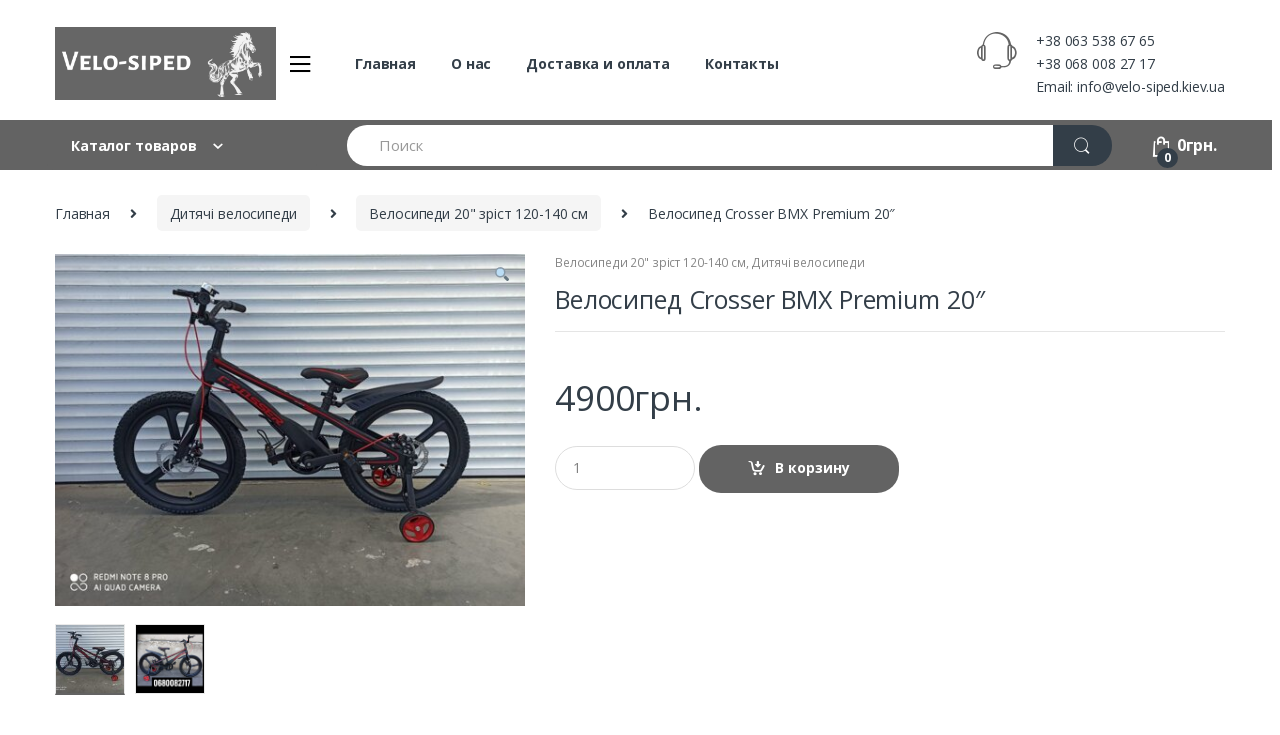

--- FILE ---
content_type: text/html; charset=UTF-8
request_url: https://velo-siped.kiev.ua/product/velosiped-crosser-bmx-premium-20/
body_size: 21881
content:
<!DOCTYPE html>
<html lang="ru-RU"
	prefix="og: https://ogp.me/ns#" >
<head>
<meta charset="UTF-8">
<meta name="viewport" content="width=device-width, initial-scale=1">
<link rel="profile" href="http://gmpg.org/xfn/11">
<link rel="pingback" href="https://velo-siped.kiev.ua/xmlrpc.php">

<title>Велосипед Crosser BMX Premium 20″ | velo-siped.kiev.ua</title>

<!-- All In One SEO Pack 3.7.1ob_start_detected [-1,-1] -->
<meta name="description"  content="Crosser BMX Premium 20&quot; – современный детский велобайк с большим количеством преимуществ! Эта модель – одна из самых эффектных в линейке детских велосипедов" />

<script type="application/ld+json" class="aioseop-schema">{}</script>
<link rel="canonical" href="https://velo-siped.kiev.ua/product/velosiped-crosser-bmx-premium-20/" />
<!-- All In One SEO Pack -->
<link rel='dns-prefetch' href='//fonts.googleapis.com' />
<link rel='dns-prefetch' href='//s.w.org' />
<link rel="alternate" type="application/rss+xml" title="velo-siped.kiev.ua &raquo; Лента" href="https://velo-siped.kiev.ua/feed/" />
<link rel="alternate" type="application/rss+xml" title="velo-siped.kiev.ua &raquo; Лента комментариев" href="https://velo-siped.kiev.ua/comments/feed/" />
		<script type="text/javascript">
			window._wpemojiSettings = {"baseUrl":"https:\/\/s.w.org\/images\/core\/emoji\/13.0.0\/72x72\/","ext":".png","svgUrl":"https:\/\/s.w.org\/images\/core\/emoji\/13.0.0\/svg\/","svgExt":".svg","source":{"concatemoji":"https:\/\/velo-siped.kiev.ua\/wp-includes\/js\/wp-emoji-release.min.js?ver=5.5.17"}};
			!function(e,a,t){var n,r,o,i=a.createElement("canvas"),p=i.getContext&&i.getContext("2d");function s(e,t){var a=String.fromCharCode;p.clearRect(0,0,i.width,i.height),p.fillText(a.apply(this,e),0,0);e=i.toDataURL();return p.clearRect(0,0,i.width,i.height),p.fillText(a.apply(this,t),0,0),e===i.toDataURL()}function c(e){var t=a.createElement("script");t.src=e,t.defer=t.type="text/javascript",a.getElementsByTagName("head")[0].appendChild(t)}for(o=Array("flag","emoji"),t.supports={everything:!0,everythingExceptFlag:!0},r=0;r<o.length;r++)t.supports[o[r]]=function(e){if(!p||!p.fillText)return!1;switch(p.textBaseline="top",p.font="600 32px Arial",e){case"flag":return s([127987,65039,8205,9895,65039],[127987,65039,8203,9895,65039])?!1:!s([55356,56826,55356,56819],[55356,56826,8203,55356,56819])&&!s([55356,57332,56128,56423,56128,56418,56128,56421,56128,56430,56128,56423,56128,56447],[55356,57332,8203,56128,56423,8203,56128,56418,8203,56128,56421,8203,56128,56430,8203,56128,56423,8203,56128,56447]);case"emoji":return!s([55357,56424,8205,55356,57212],[55357,56424,8203,55356,57212])}return!1}(o[r]),t.supports.everything=t.supports.everything&&t.supports[o[r]],"flag"!==o[r]&&(t.supports.everythingExceptFlag=t.supports.everythingExceptFlag&&t.supports[o[r]]);t.supports.everythingExceptFlag=t.supports.everythingExceptFlag&&!t.supports.flag,t.DOMReady=!1,t.readyCallback=function(){t.DOMReady=!0},t.supports.everything||(n=function(){t.readyCallback()},a.addEventListener?(a.addEventListener("DOMContentLoaded",n,!1),e.addEventListener("load",n,!1)):(e.attachEvent("onload",n),a.attachEvent("onreadystatechange",function(){"complete"===a.readyState&&t.readyCallback()})),(n=t.source||{}).concatemoji?c(n.concatemoji):n.wpemoji&&n.twemoji&&(c(n.twemoji),c(n.wpemoji)))}(window,document,window._wpemojiSettings);
		</script>
		<style type="text/css">
img.wp-smiley,
img.emoji {
	display: inline !important;
	border: none !important;
	box-shadow: none !important;
	height: 1em !important;
	width: 1em !important;
	margin: 0 .07em !important;
	vertical-align: -0.1em !important;
	background: none !important;
	padding: 0 !important;
}
</style>
	<link rel='stylesheet' id='wp-block-library-css'  href='https://velo-siped.kiev.ua/wp-includes/css/dist/block-library/style.min.css?ver=5.5.17' type='text/css' media='all' />
<link rel='stylesheet' id='wc-block-vendors-style-css'  href='https://velo-siped.kiev.ua/wp-content/plugins/woocommerce/packages/woocommerce-blocks/build/vendors-style.css?ver=4.9.1' type='text/css' media='all' />
<link rel='stylesheet' id='wc-block-style-css'  href='https://velo-siped.kiev.ua/wp-content/plugins/woocommerce/packages/woocommerce-blocks/build/style.css?ver=4.9.1' type='text/css' media='all' />
<link rel='stylesheet' id='rs-plugin-settings-css'  href='https://velo-siped.kiev.ua/wp-content/plugins/revslider/public/assets/css/rs6.css?ver=6.2.22' type='text/css' media='all' />
<style id='rs-plugin-settings-inline-css' type='text/css'>
#rs-demo-id {}
</style>
<link rel='stylesheet' id='photoswipe-css'  href='https://velo-siped.kiev.ua/wp-content/plugins/woocommerce/assets/css/photoswipe/photoswipe.min.css?ver=5.3.3' type='text/css' media='all' />
<link rel='stylesheet' id='photoswipe-default-skin-css'  href='https://velo-siped.kiev.ua/wp-content/plugins/woocommerce/assets/css/photoswipe/default-skin/default-skin.min.css?ver=5.3.3' type='text/css' media='all' />
<style id='woocommerce-inline-inline-css' type='text/css'>
.woocommerce form .form-row .required { visibility: visible; }
</style>
<link rel='stylesheet' id='electro-fonts-css'  href='//fonts.googleapis.com/css?family=Open+Sans%3A400%2C300%2C600%2C700%2C800%2C800italic%2C700italic%2C600italic%2C400italic%2C300italic&#038;subset=latin%2Clatin-ext' type='text/css' media='all' />
<link rel='stylesheet' id='bootstrap-css'  href='https://velo-siped.kiev.ua/wp-content/themes/electro/assets/css/bootstrap.min.css?ver=2.5.6' type='text/css' media='all' />
<link rel='stylesheet' id='font-electro-css'  href='https://velo-siped.kiev.ua/wp-content/themes/electro/assets/css/font-electro.css?ver=2.5.6' type='text/css' media='all' />
<link rel='stylesheet' id='fontawesome-css'  href='https://velo-siped.kiev.ua/wp-content/themes/electro/assets/vendor/fontawesome/css/all.min.css?ver=2.5.6' type='text/css' media='all' />
<link rel='stylesheet' id='animate-css-css'  href='https://velo-siped.kiev.ua/wp-content/themes/electro/assets/vendor/animate.css/animate.min.css?ver=2.5.6' type='text/css' media='all' />
<link rel='stylesheet' id='jquery-mCustomScrollbar-css'  href='https://velo-siped.kiev.ua/wp-content/themes/electro/assets/vendor/malihu-custom-scrollbar-plugin/jquery.mCustomScrollbar.css?ver=2.5.6' type='text/css' media='all' />
<link rel='stylesheet' id='electro-style-css'  href='https://velo-siped.kiev.ua/wp-content/themes/electro/style.min.css?ver=2.5.6' type='text/css' media='all' />
<link rel='stylesheet' id='electro-style-v2-css'  href='https://velo-siped.kiev.ua/wp-content/themes/electro/assets/css/v2.min.css?ver=2.5.6' type='text/css' media='all' />
<script type='text/javascript' src='https://velo-siped.kiev.ua/wp-includes/js/jquery/jquery.js?ver=1.12.4-wp' id='jquery-core-js'></script>
<script type='text/javascript' src='https://velo-siped.kiev.ua/wp-content/plugins/revslider/public/assets/js/rbtools.min.js?ver=6.2.22' id='tp-tools-js'></script>
<script type='text/javascript' src='https://velo-siped.kiev.ua/wp-content/plugins/revslider/public/assets/js/rs6.min.js?ver=6.2.22' id='revmin-js'></script>
<script type='text/javascript' src='https://velo-siped.kiev.ua/wp-content/plugins/woocommerce/assets/js/jquery-blockui/jquery.blockUI.min.js?ver=2.70' id='jquery-blockui-js'></script>
<script type='text/javascript' id='wc-add-to-cart-js-extra'>
/* <![CDATA[ */
var wc_add_to_cart_params = {"ajax_url":"\/wp-admin\/admin-ajax.php","wc_ajax_url":"\/?wc-ajax=%%endpoint%%","i18n_view_cart":"\u041f\u0440\u043e\u0441\u043c\u043e\u0442\u0440 \u043a\u043e\u0440\u0437\u0438\u043d\u044b","cart_url":"https:\/\/velo-siped.kiev.ua\/cart-2\/","is_cart":"","cart_redirect_after_add":"no"};
/* ]]> */
</script>
<script type='text/javascript' src='https://velo-siped.kiev.ua/wp-content/plugins/woocommerce/assets/js/frontend/add-to-cart.min.js?ver=5.3.3' id='wc-add-to-cart-js'></script>
<script type='text/javascript' src='https://velo-siped.kiev.ua/wp-content/plugins/js_composer/assets/js/vendors/woocommerce-add-to-cart.js?ver=6.4.1' id='vc_woocommerce-add-to-cart-js-js'></script>
<link rel="https://api.w.org/" href="https://velo-siped.kiev.ua/wp-json/" /><link rel="alternate" type="application/json" href="https://velo-siped.kiev.ua/wp-json/wp/v2/product/10753" /><link rel="EditURI" type="application/rsd+xml" title="RSD" href="https://velo-siped.kiev.ua/xmlrpc.php?rsd" />
<link rel="wlwmanifest" type="application/wlwmanifest+xml" href="https://velo-siped.kiev.ua/wp-includes/wlwmanifest.xml" /> 
<meta name="generator" content="WordPress 5.5.17" />
<meta name="generator" content="WooCommerce 5.3.3" />
<link rel='shortlink' href='https://velo-siped.kiev.ua/?p=10753' />
<link rel="alternate" type="application/json+oembed" href="https://velo-siped.kiev.ua/wp-json/oembed/1.0/embed?url=https%3A%2F%2Fvelo-siped.kiev.ua%2Fproduct%2Fvelosiped-crosser-bmx-premium-20%2F" />
<link rel="alternate" type="text/xml+oembed" href="https://velo-siped.kiev.ua/wp-json/oembed/1.0/embed?url=https%3A%2F%2Fvelo-siped.kiev.ua%2Fproduct%2Fvelosiped-crosser-bmx-premium-20%2F&#038;format=xml" />
<meta name="framework" content="Redux 4.1.23" />

<!-- Saphali Lite Version -->
<meta name="generator" content="Saphali Lite 1.8.9" />

		<script>
			document.documentElement.className = document.documentElement.className.replace( 'no-js', 'js' );
		</script>
				<style>
			.no-js img.lazyload { display: none; }
			figure.wp-block-image img.lazyloading { min-width: 150px; }
							.lazyload, .lazyloading { opacity: 0; }
				.lazyloaded {
					opacity: 1;
					transition: opacity 400ms;
					transition-delay: 0ms;
				}
					</style>
			<noscript><style>.woocommerce-product-gallery{ opacity: 1 !important; }</style></noscript>
	<meta name="generator" content="Powered by WPBakery Page Builder - drag and drop page builder for WordPress."/>
<meta name="generator" content="Powered by Slider Revolution 6.2.22 - responsive, Mobile-Friendly Slider Plugin for WordPress with comfortable drag and drop interface." />
<link rel="icon" href="https://velo-siped.kiev.ua/wp-content/uploads/2020/03/cropped-2224000-200-1-32x32.png" sizes="32x32" />
<link rel="icon" href="https://velo-siped.kiev.ua/wp-content/uploads/2020/03/cropped-2224000-200-1-192x192.png" sizes="192x192" />
<link rel="apple-touch-icon" href="https://velo-siped.kiev.ua/wp-content/uploads/2020/03/cropped-2224000-200-1-180x180.png" />
<meta name="msapplication-TileImage" content="https://velo-siped.kiev.ua/wp-content/uploads/2020/03/cropped-2224000-200-1-270x270.png" />
<script type="text/javascript">function setREVStartSize(e){
			//window.requestAnimationFrame(function() {				 
				window.RSIW = window.RSIW===undefined ? window.innerWidth : window.RSIW;	
				window.RSIH = window.RSIH===undefined ? window.innerHeight : window.RSIH;	
				try {								
					var pw = document.getElementById(e.c).parentNode.offsetWidth,
						newh;
					pw = pw===0 || isNaN(pw) ? window.RSIW : pw;
					e.tabw = e.tabw===undefined ? 0 : parseInt(e.tabw);
					e.thumbw = e.thumbw===undefined ? 0 : parseInt(e.thumbw);
					e.tabh = e.tabh===undefined ? 0 : parseInt(e.tabh);
					e.thumbh = e.thumbh===undefined ? 0 : parseInt(e.thumbh);
					e.tabhide = e.tabhide===undefined ? 0 : parseInt(e.tabhide);
					e.thumbhide = e.thumbhide===undefined ? 0 : parseInt(e.thumbhide);
					e.mh = e.mh===undefined || e.mh=="" || e.mh==="auto" ? 0 : parseInt(e.mh,0);		
					if(e.layout==="fullscreen" || e.l==="fullscreen") 						
						newh = Math.max(e.mh,window.RSIH);					
					else{					
						e.gw = Array.isArray(e.gw) ? e.gw : [e.gw];
						for (var i in e.rl) if (e.gw[i]===undefined || e.gw[i]===0) e.gw[i] = e.gw[i-1];					
						e.gh = e.el===undefined || e.el==="" || (Array.isArray(e.el) && e.el.length==0)? e.gh : e.el;
						e.gh = Array.isArray(e.gh) ? e.gh : [e.gh];
						for (var i in e.rl) if (e.gh[i]===undefined || e.gh[i]===0) e.gh[i] = e.gh[i-1];
											
						var nl = new Array(e.rl.length),
							ix = 0,						
							sl;					
						e.tabw = e.tabhide>=pw ? 0 : e.tabw;
						e.thumbw = e.thumbhide>=pw ? 0 : e.thumbw;
						e.tabh = e.tabhide>=pw ? 0 : e.tabh;
						e.thumbh = e.thumbhide>=pw ? 0 : e.thumbh;					
						for (var i in e.rl) nl[i] = e.rl[i]<window.RSIW ? 0 : e.rl[i];
						sl = nl[0];									
						for (var i in nl) if (sl>nl[i] && nl[i]>0) { sl = nl[i]; ix=i;}															
						var m = pw>(e.gw[ix]+e.tabw+e.thumbw) ? 1 : (pw-(e.tabw+e.thumbw)) / (e.gw[ix]);					
						newh =  (e.gh[ix] * m) + (e.tabh + e.thumbh);
					}				
					if(window.rs_init_css===undefined) window.rs_init_css = document.head.appendChild(document.createElement("style"));					
					document.getElementById(e.c).height = newh+"px";
					window.rs_init_css.innerHTML += "#"+e.c+"_wrapper { height: "+newh+"px }";				
				} catch(e){
					console.log("Failure at Presize of Slider:" + e)
				}					   
			//});
		  };</script>
<style type="text/css">
        .footer-call-us .call-us-icon i,
        .header-support-info .support-icon i,
        .header-support-inner .support-icon,
        .widget_electro_products_filter .widget_layered_nav li > a:hover::before,
        .widget_electro_products_filter .widget_layered_nav li > a:focus::before,
        .widget_electro_products_filter .widget_product_categories li > a:hover::before,
        .widget_electro_products_filter .widget_product_categories li > a:focus::before,
        .widget_electro_products_filter .widget_layered_nav li.chosen > a::before,
        .widget_electro_products_filter .widget_product_categories li.current-cat > a::before,
        .features-list .media-left i,
        .secondary-nav>.dropdown.open >a::before,
        p.stars a,
        .top-bar.top-bar-v1 #menu-top-bar-left.nav-inline .menu-item > a i,
        .handheld-footer .handheld-footer-bar .footer-call-us .call-us-text span,
        .footer-v2 .handheld-footer .handheld-footer-bar .footer-call-us .call-us-text span,
        .top-bar .menu-item.customer-support i {
            color: #636363;
        }

        .header-logo svg ellipse,
        .footer-logo svg ellipse{
            fill:#636363;
        }

        .primary-nav .nav-inline > .menu-item .dropdown-menu,
        .primary-nav-menu .nav-inline > .menu-item .dropdown-menu,
        .navbar-primary .navbar-nav > .menu-item .dropdown-menu,
        .vertical-menu .menu-item-has-children > .dropdown-menu,
        .departments-menu .menu-item-has-children:hover > .dropdown-menu,
        .top-bar .nav-inline > .menu-item .dropdown-menu,
        .secondary-nav>.dropdown .dropdown-menu,
        .header-v6 .vertical-menu .list-group-item > .dropdown-menu,
        .best-selling-menu .nav-item>ul>li.electro-more-menu-item .dropdown-menu,
        .home-v5-slider .tp-tab.selected .tp-tab-title:before,
        .home-v5-slider .tp-tab.selected .tp-tab-title:after,
        .header-v5 .electro-navigation .departments-menu-v2>.dropdown>.dropdown-menu,
        .product-categories-list-with-header.v2 header .caption .section-title:after,
        .primary-nav-menu .nav-inline >.menu-item .dropdown-menu,
        .dropdown-menu-mini-cart,
        .dropdown-menu-user-account,
        .electro-navbar-primary .nav>.menu-item.menu-item-has-children .dropdown-menu,
        .header-v6 .header-logo-area .departments-menu-v2 .departments-menu-v2-title+.dropdown-menu,
        .departments-menu-v2 .departments-menu-v2-title+.dropdown-menu li.menu-item-has-children .dropdown-menu,
        .secondary-nav-v6 .secondary-nav-v6-inner .sub-menu,
        .secondary-nav-v6 .widget_nav_menu .sub-menu {
            border-top-color: #636363;
        }

        .columns-6-1 > ul.products > li.product .thumbnails > a:hover,
        .primary-nav .nav-inline .yamm-fw.open > a::before,
        .columns-6-1>ul.products.product-main-6-1 .electro-wc-product-gallery__wrapper .electro-wc-product-gallery__image.flex-active-slide img,
        .single-product .electro-wc-product-gallery .electro-wc-product-gallery__wrapper .electro-wc-product-gallery__image.flex-active-slide img,
        .products-6-1-with-categories-inner .product-main-6-1 .images .thumbnails a:hover,
        .home-v5-slider .tp-tab.selected .tp-tab-title:after,
        .electro-navbar .departments-menu-v2 .departments-menu-v2-title+.dropdown-menu li.menu-item-has-children>.dropdown-menu,
        .product-main-6-1 .thumbnails>a:focus, .product-main-6-1 .thumbnails>a:hover,
        .product-main-6-1 .thumbnails>a:focus, .product-main-6-1 .thumbnails>a:focus,
        .product-main-6-1 .thumbnails>a:focus>img, .product-main-6-1 .thumbnails>a:hover>img,
        .product-main-6-1 .thumbnails>a:focus>img, .product-main-6-1 .thumbnails>a:focus>img {
            border-bottom-color: #636363;
        }

        .navbar-primary,
        .footer-newsletter,
        .button:hover::before,
        li.product:hover .button::before,
        li.product:hover .added_to_cart::before,
        .owl-item .product:hover .button::before,
        .owl-item .product:hover .added_to_cart::before,
        .widget_price_filter .ui-slider .ui-slider-handle,
        .woocommerce-pagination ul.page-numbers > li a.current,
        .woocommerce-pagination ul.page-numbers > li span.current,
        .pagination ul.page-numbers > li a.current,
        .pagination ul.page-numbers > li span.current,
        .owl-dots .owl-dot.active,
        .products-carousel-tabs .nav-link.active::before,
        .deal-progress .progress-bar,
        .products-2-1-2 .nav-link.active::before,
        .products-4-1-4 .nav-link.active::before,
        .da .da-action > a::after,
        .header-v1 .navbar-search .input-group .btn,
        .header-v3 .navbar-search .input-group .btn,
        .header-v6 .navbar-search .input-group .btn,
        .header-v8 .navbar-search .input-group .btn,
        .vertical-menu > li:first-child,
        .widget.widget_tag_cloud .tagcloud a:hover,
        .widget.widget_tag_cloud .tagcloud a:focus,
        .navbar-mini-cart .cart-items-count,
        .navbar-compare .count,
        .navbar-wishlist .count,
        .wc-tabs > li.active a::before,
        .ec-tabs > li.active a::before,
        .woocommerce-info,
        .woocommerce-noreviews,
        p.no-comments,
        .products-2-1-2 .nav-link:hover::before,
        .products-4-1-4 .nav-link:hover::before,
        .single_add_to_cart_button,
        .section-onsale-product-carousel .onsale-product-carousel .onsale-product .onsale-product-content .deal-cart-button .button,
        .section-onsale-product-carousel .onsale-product-carousel .onsale-product .onsale-product-content .deal-cart-button .added_to_cart,
        .wpb-accordion .vc_tta.vc_general .vc_tta-panel.vc_active .vc_tta-panel-heading .vc_tta-panel-title > a i,
        ul.products > li.product.list-view:not(.list-view-small) .button:hover,
        ul.products > li.product.list-view:not(.list-view-small) .button:focus,
        ul.products > li.product.list-view:not(.list-view-small) .button:active,
        ul.products > li.product.list-view.list-view-small .button:hover::after,
        ul.products > li.product.list-view.list-view-small .button:focus::after,
        ul.products > li.product.list-view.list-view-small .button:active::after,
        .widget_electro_products_carousel_widget .section-products-carousel .owl-nav .owl-prev:hover,
        .widget_electro_products_carousel_widget .section-products-carousel .owl-nav .owl-next:hover,
        .full-color-background .header-v3,
        .full-color-background .header-v4,
        .full-color-background .top-bar,
        .pace .pace-progress,
        .electro-handheld-footer-bar ul li a .count,
        .handheld-navigation-wrapper .stuck .navbar-toggler,
        .handheld-navigation-wrapper .stuck button,
        .handheld-navigation-wrapper.toggled .stuck .navbar-toggler,
        .handheld-navigation-wrapper.toggled .stuck button,
        .da .da-action>a::after,
        .demo_store,
        .header-v5 .header-top,
        .handheld-header-v2,
        .handheld-header-v2.stuck,
        #payment .place-order button[type=submit],
        .single-product .product-images-wrapper .flex-control-nav li a.flex-active,
        .section-onsale-product .savings,
        .section-onsale-product-carousel .savings,
        .columns-6-1>ul.products.product-main-6-1>li.product .electro-wc-product-gallery .flex-control-nav li a.flex-active,
        .products-carousel-tabs-v5 header ul.nav-inline .nav-link.active,
        .products-carousel-tabs-with-deal header ul.nav-inline .nav-link.active,
        section .deals-carousel-inner-block .onsale-product .onsale-product-content .deal-cart-button .added_to_cart,
        section .deals-carousel-inner-block .onsale-product .onsale-product-content .deal-cart-button .button,
        .header-icon-counter,
        .electro-navbar,
        .departments-menu-v2-title,
        section .deals-carousel-inner-block .onsale-product .onsale-product-content .deal-cart-button .added_to_cart,
        section .deals-carousel-inner-block .onsale-product .onsale-product-content .deal-cart-button .button,
        .deal-products-with-featured header,
        .deal-products-with-featured ul.products > li.product.product-featured .savings,
        .mobile-header-v2,
        .mobile-header-v2.stuck,
        .product-categories-list-with-header.v2 header .caption .section-title,
        .product-categories-list-with-header.v2 header .caption .section-title,
        .home-mobile-v2-features-block,
        .show-nav .nav .nav-item.active .nav-link,
        .header-v5,
        .header-v5 .stuck,
        .electro-navbar-primary,
        .navbar-search-input-group .navbar-search-button,
        .da-block .da-action::after,
        .products-6-1 header.show-nav ul.nav .nav-item.active .nav-link,
        ul.products[data-view=list-view].columns-1>li.product .product-loop-footer .button,
        ul.products[data-view=list-view].columns-2>li.product .product-loop-footer .button,
        ul.products[data-view=list-view].columns-3>li.product .product-loop-footer .button,
        ul.products[data-view=list-view].columns-4>li.product .product-loop-footer .button,
        ul.products[data-view=list-view].columns-5>li.product .product-loop-footer .button,
        ul.products[data-view=list-view].columns-6>li.product .product-loop-footer .button,
        ul.products[data-view=list-view].columns-7>li.product .product-loop-footer .button,
        ul.products[data-view=list-view].columns-8>li.product .product-loop-footer .button,
        .products.show-btn>li.product .added_to_cart,
        .products.show-btn>li.product .button,
        .yith-wcqv-button,
        .header-v7 .masthead,
        .category-icons-carousel .category a:hover .category-icon,
        .products-carousel-banner-vertical-tabs .banners-tabs>.nav a.active,
        .products-carousel-with-timer .deal-countdown-timer,
        .dokan-elector-style-active.store-v1 .profile-frame + .dokan-store-tabs > ul li.active a:after,
        .dokan-elector-style-active.store-v5 .profile-frame + .dokan-store-tabs > ul li.active a:after,
        .aws-container .aws-search-form .aws-search-clear,
        div.wpforms-container-full .wpforms-form input[type=submit],
        div.wpforms-container-full .wpforms-form button[type=submit],
        div.wpforms-container-full .wpforms-form .wpforms-page-button {
            background-color: #636363;
        }

        .electro-navbar .departments-menu-v2 .departments-menu-v2-title+.dropdown-menu li.menu-item-has-children>.dropdown-menu,
        .products-carousel-banner-vertical-tabs .banners-tabs>.nav a.active::before {
            border-right-color: #636363;
        }

        .hero-action-btn:hover {
            background-color: #5b5b5b !important;
        }

        .hero-action-btn,
        #scrollUp,
        .custom .tp-bullet.selected,
        .home-v1-slider .btn-primary,
        .home-v2-slider .btn-primary,
        .home-v3-slider .btn-primary {
            background-color: #636363 !important;
        }

        .departments-menu .departments-menu-dropdown,
        .departments-menu .menu-item-has-children > .dropdown-menu,
        .widget_price_filter .ui-slider .ui-slider-handle:last-child,
        section header h1::after,
        section header .h1::after,
        .products-carousel-tabs .nav-link.active::after,
        section.section-product-cards-carousel header ul.nav .active .nav-link,
        section.section-onsale-product,
        section.section-onsale-product-carousel .onsale-product-carousel,
        .products-2-1-2 .nav-link.active::after,
        .products-4-1-4 .nav-link.active::after,
        .products-6-1 header ul.nav .active .nav-link,
        .header-v1 .navbar-search .input-group .form-control,
        .header-v1 .navbar-search .input-group .input-group-addon,
        .header-v1 .navbar-search .input-group .btn,
        .header-v3 .navbar-search .input-group .form-control,
        .header-v3 .navbar-search .input-group .input-group-addon,
        .header-v3 .navbar-search .input-group .btn,
        .header-v6 .navbar-search .input-group .form-control,
        .header-v6 .navbar-search .input-group .input-group-addon,
        .header-v6 .navbar-search .input-group .btn,
        .header-v8 .navbar-search .input-group .form-control,
        .header-v8 .navbar-search .input-group .input-group-addon,
        .header-v8 .navbar-search .input-group .btn,
        .widget.widget_tag_cloud .tagcloud a:hover,
        .widget.widget_tag_cloud .tagcloud a:focus,
        .navbar-primary .navbar-mini-cart .dropdown-menu-mini-cart,
        .woocommerce-checkout h3::after,
        #customer_login h2::after,
        .customer-login-form h2::after,
        .navbar-primary .navbar-mini-cart .dropdown-menu-mini-cart,
        .woocommerce-edit-address form h3::after,
        .edit-account legend::after,
        .woocommerce-account h2::after,
        .address header.title h3::after,
        .addresses header.title h3::after,
        .woocommerce-order-received h2::after,
        .track-order h2::after,
        .wc-tabs > li.active a::after,
        .ec-tabs > li.active a::after,
        .comments-title::after,
        .comment-reply-title::after,
        .pings-title::after,
        #reviews #comments > h2::after,
        .single-product .woocommerce-tabs ~ div.products > h2::after,
        .single-product .electro-tabs ~ div.products > h2::after,
        .single-product .related>h2::after,
        .single-product .up-sells>h2::after,
        .cart-collaterals h2:not(.woocommerce-loop-product__title)::after,
        .footer-widgets .widget-title:after,
        .sidebar .widget-title::after,
        .sidebar-blog .widget-title::after,
        .contact-page-title::after,
        #reviews:not(.electro-advanced-reviews) #comments > h2::after,
        .cpf-type-range .tm-range-picker .noUi-origin .noUi-handle,
        .widget_electro_products_carousel_widget .section-products-carousel .owl-nav .owl-prev:hover,
        .widget_electro_products_carousel_widget .section-products-carousel .owl-nav .owl-next:hover,
        .wpb-accordion .vc_tta.vc_general .vc_tta-panel.vc_active .vc_tta-panel-heading .vc_tta-panel-title > a i,
        .single-product .woocommerce-tabs+section.products>h2::after,
        #payment .place-order button[type=submit],
        .single-product .electro-tabs+section.products>h2::after,
        .deal-products-carousel .deal-products-carousel-inner .deal-products-timer header .section-title:after,
        .deal-products-carousel .deal-products-carousel-inner .deal-countdown > span,
        .deals-carousel-inner-block .onsale-product .onsale-product-content .deal-countdown > span,
        .home-v5-slider .section-onsale-product-v2 .onsale-product .onsale-product-content .deal-countdown > span,
        .products-with-category-image header ul.nav-inline .active .nav-link,
        .products-6-1-with-categories header ul.nav-inline .active .nav-link,
        .products-carousel-tabs-v5 header ul.nav-inline .nav-link:hover,
        .products-carousel-tabs-with-deal header ul.nav-inline .nav-link:hover,
        section.products-carousel-v5 header .nav-inline .active .nav-link,
        .mobile-header-v1 .site-search .widget.widget_product_search form,
        .mobile-header-v1 .site-search .widget.widget_search form,
        .show-nav .nav .nav-item.active .nav-link,
        .departments-menu-v2 .departments-menu-v2-title+.dropdown-menu,
        .navbar-search-input-group .search-field,
        .navbar-search-input-group .custom-select,
        .products-6-1 header.show-nav ul.nav .nav-item.active .nav-link,
        .electro-wide .onsale-product-carousel .onsale-product__inner,
        .electro-wide .section-onsale-product .onsale-product__inner,
        .header-v1 .aws-container .aws-search-field,
        .header-v3 .aws-container .aws-search-field,
        .header-v6 .aws-container .aws-search-field,
        .header-v8 .aws-container .aws-search-field,
        div.wpforms-container-full .wpforms-form input[type=submit],
        div.wpforms-container-full .wpforms-form button[type=submit],
        div.wpforms-container-full .wpforms-form .wpforms-page-button {
            border-color: #636363;
        }

        .widget_price_filter .price_slider_amount .button,
        .dropdown-menu-mini-cart .wc-forward.checkout,
        table.cart .actions .checkout-button,
        .cart-collaterals .cart_totals .wc-proceed-to-checkout a,
        .customer-login-form .button,
        .btn-primary,
        input[type="submit"],
        input.dokan-btn-theme[type="submit"],
        a.dokan-btn-theme, .dokan-btn-theme,
        .sign-in-button,
        .products-carousel-banner-vertical-tabs .banners-tabs .tab-content-inner>a,
        .dokan-store-support-and-follow-wrap .dokan-btn {
          color: #ffffff;
          background-color: #636363;
          border-color: #636363;
        }

        .widget_price_filter .price_slider_amount .button:hover,
        .dropdown-menu-mini-cart .wc-forward.checkout:hover,
        table.cart .actions .checkout-button:hover,
        .customer-login-form .button:hover,
        .btn-primary:hover,
        input[type="submit"]:hover,
        input.dokan-btn-theme[type="submit"]:hover,
        a.dokan-btn-theme:hover, .dokan-btn-theme:hover,
        .sign-in-button:hover,
        .products-carousel-banner-vertical-tabs .banners-tabs .tab-content-inner>a:hover,
        .dokan-store-support-and-follow-wrap .dokan-btn:hover {
          color: #fff;
          background-color: #000000;
          border-color: #000000;
        }

        .widget_price_filter .price_slider_amount .button:focus, .widget_price_filter .price_slider_amount .button.focus,
        .dropdown-menu-mini-cart .wc-forward.checkout:focus,
        .dropdown-menu-mini-cart .wc-forward.checkout.focus,
        table.cart .actions .checkout-button:focus,
        table.cart .actions .checkout-button.focus,
        .customer-login-form .button:focus,
        .customer-login-form .button.focus,
        .btn-primary:focus,
        .btn-primary.focus,
        input[type="submit"]:focus,
        input[type="submit"].focus,
        input.dokan-btn-theme[type="submit"]:focus,
        input.dokan-btn-theme[type="submit"].focus,
        a.dokan-btn-theme:focus,
        a.dokan-btn-theme.focus, .dokan-btn-theme:focus, .dokan-btn-theme.focus,
        .sign-in-button:focus,
        .products-carousel-banner-vertical-tabs .banners-tabs .tab-content-inner>a:focus,
        .dokan-store-support-and-follow-wrap .dokan-btn:focus {
          color: #fff;
          background-color: #000000;
          border-color: #000000;
        }

        .widget_price_filter .price_slider_amount .button:active, .widget_price_filter .price_slider_amount .button.active, .open > .widget_price_filter .price_slider_amount .button.dropdown-toggle,
        .dropdown-menu-mini-cart .wc-forward.checkout:active,
        .dropdown-menu-mini-cart .wc-forward.checkout.active, .open >
        .dropdown-menu-mini-cart .wc-forward.checkout.dropdown-toggle,
        table.cart .actions .checkout-button:active,
        table.cart .actions .checkout-button.active, .open >
        table.cart .actions .checkout-button.dropdown-toggle,
        .customer-login-form .button:active,
        .customer-login-form .button.active, .open >
        .customer-login-form .button.dropdown-toggle,
        .btn-primary:active,
        .btn-primary.active, .open >
        .btn-primary.dropdown-toggle,
        input[type="submit"]:active,
        input[type="submit"].active, .open >
        input[type="submit"].dropdown-toggle,
        input.dokan-btn-theme[type="submit"]:active,
        input.dokan-btn-theme[type="submit"].active, .open >
        input.dokan-btn-theme[type="submit"].dropdown-toggle,
        a.dokan-btn-theme:active,
        a.dokan-btn-theme.active, .open >
        a.dokan-btn-theme.dropdown-toggle, .dokan-btn-theme:active, .dokan-btn-theme.active, .open > .dokan-btn-theme.dropdown-toggle {
          color: #ffffff;
          background-color: #000000;
          border-color: #000000;
          background-image: none;
        }

        .widget_price_filter .price_slider_amount .button:active:hover, .widget_price_filter .price_slider_amount .button:active:focus, .widget_price_filter .price_slider_amount .button:active.focus, .widget_price_filter .price_slider_amount .button.active:hover, .widget_price_filter .price_slider_amount .button.active:focus, .widget_price_filter .price_slider_amount .button.active.focus, .open > .widget_price_filter .price_slider_amount .button.dropdown-toggle:hover, .open > .widget_price_filter .price_slider_amount .button.dropdown-toggle:focus, .open > .widget_price_filter .price_slider_amount .button.dropdown-toggle.focus,
        .dropdown-menu-mini-cart .wc-forward.checkout:active:hover,
        .dropdown-menu-mini-cart .wc-forward.checkout:active:focus,
        .dropdown-menu-mini-cart .wc-forward.checkout:active.focus,
        .dropdown-menu-mini-cart .wc-forward.checkout.active:hover,
        .dropdown-menu-mini-cart .wc-forward.checkout.active:focus,
        .dropdown-menu-mini-cart .wc-forward.checkout.active.focus, .open >
        .dropdown-menu-mini-cart .wc-forward.checkout.dropdown-toggle:hover, .open >
        .dropdown-menu-mini-cart .wc-forward.checkout.dropdown-toggle:focus, .open >
        .dropdown-menu-mini-cart .wc-forward.checkout.dropdown-toggle.focus,
        table.cart .actions .checkout-button:active:hover,
        table.cart .actions .checkout-button:active:focus,
        table.cart .actions .checkout-button:active.focus,
        table.cart .actions .checkout-button.active:hover,
        table.cart .actions .checkout-button.active:focus,
        table.cart .actions .checkout-button.active.focus, .open >
        table.cart .actions .checkout-button.dropdown-toggle:hover, .open >
        table.cart .actions .checkout-button.dropdown-toggle:focus, .open >
        table.cart .actions .checkout-button.dropdown-toggle.focus,
        .customer-login-form .button:active:hover,
        .customer-login-form .button:active:focus,
        .customer-login-form .button:active.focus,
        .customer-login-form .button.active:hover,
        .customer-login-form .button.active:focus,
        .customer-login-form .button.active.focus, .open >
        .customer-login-form .button.dropdown-toggle:hover, .open >
        .customer-login-form .button.dropdown-toggle:focus, .open >
        .customer-login-form .button.dropdown-toggle.focus,
        .btn-primary:active:hover,
        .btn-primary:active:focus,
        .btn-primary:active.focus,
        .btn-primary.active:hover,
        .btn-primary.active:focus,
        .btn-primary.active.focus, .open >
        .btn-primary.dropdown-toggle:hover, .open >
        .btn-primary.dropdown-toggle:focus, .open >
        .btn-primary.dropdown-toggle.focus,
        input[type="submit"]:active:hover,
        input[type="submit"]:active:focus,
        input[type="submit"]:active.focus,
        input[type="submit"].active:hover,
        input[type="submit"].active:focus,
        input[type="submit"].active.focus, .open >
        input[type="submit"].dropdown-toggle:hover, .open >
        input[type="submit"].dropdown-toggle:focus, .open >
        input[type="submit"].dropdown-toggle.focus,
        input.dokan-btn-theme[type="submit"]:active:hover,
        input.dokan-btn-theme[type="submit"]:active:focus,
        input.dokan-btn-theme[type="submit"]:active.focus,
        input.dokan-btn-theme[type="submit"].active:hover,
        input.dokan-btn-theme[type="submit"].active:focus,
        input.dokan-btn-theme[type="submit"].active.focus, .open >
        input.dokan-btn-theme[type="submit"].dropdown-toggle:hover, .open >
        input.dokan-btn-theme[type="submit"].dropdown-toggle:focus, .open >
        input.dokan-btn-theme[type="submit"].dropdown-toggle.focus,
        a.dokan-btn-theme:active:hover,
        a.dokan-btn-theme:active:focus,
        a.dokan-btn-theme:active.focus,
        a.dokan-btn-theme.active:hover,
        a.dokan-btn-theme.active:focus,
        a.dokan-btn-theme.active.focus, .open >
        a.dokan-btn-theme.dropdown-toggle:hover, .open >
        a.dokan-btn-theme.dropdown-toggle:focus, .open >
        a.dokan-btn-theme.dropdown-toggle.focus, .dokan-btn-theme:active:hover, .dokan-btn-theme:active:focus, .dokan-btn-theme:active.focus, .dokan-btn-theme.active:hover, .dokan-btn-theme.active:focus, .dokan-btn-theme.active.focus, .open > .dokan-btn-theme.dropdown-toggle:hover, .open > .dokan-btn-theme.dropdown-toggle:focus, .open > .dokan-btn-theme.dropdown-toggle.focus {
          color: #ffffff;
          background-color: #414141;
          border-color: #323232;
        }

        .widget_price_filter .price_slider_amount .button.disabled:focus, .widget_price_filter .price_slider_amount .button.disabled.focus, .widget_price_filter .price_slider_amount .button:disabled:focus, .widget_price_filter .price_slider_amount .button:disabled.focus,
        .dropdown-menu-mini-cart .wc-forward.checkout.disabled:focus,
        .dropdown-menu-mini-cart .wc-forward.checkout.disabled.focus,
        .dropdown-menu-mini-cart .wc-forward.checkout:disabled:focus,
        .dropdown-menu-mini-cart .wc-forward.checkout:disabled.focus,
        table.cart .actions .checkout-button.disabled:focus,
        table.cart .actions .checkout-button.disabled.focus,
        table.cart .actions .checkout-button:disabled:focus,
        table.cart .actions .checkout-button:disabled.focus,
        .customer-login-form .button.disabled:focus,
        .customer-login-form .button.disabled.focus,
        .customer-login-form .button:disabled:focus,
        .customer-login-form .button:disabled.focus,
        .btn-primary.disabled:focus,
        .btn-primary.disabled.focus,
        .btn-primary:disabled:focus,
        .btn-primary:disabled.focus,
        input[type="submit"].disabled:focus,
        input[type="submit"].disabled.focus,
        input[type="submit"]:disabled:focus,
        input[type="submit"]:disabled.focus,
        input.dokan-btn-theme[type="submit"].disabled:focus,
        input.dokan-btn-theme[type="submit"].disabled.focus,
        input.dokan-btn-theme[type="submit"]:disabled:focus,
        input.dokan-btn-theme[type="submit"]:disabled.focus,
        a.dokan-btn-theme.disabled:focus,
        a.dokan-btn-theme.disabled.focus,
        a.dokan-btn-theme:disabled:focus,
        a.dokan-btn-theme:disabled.focus, .dokan-btn-theme.disabled:focus, .dokan-btn-theme.disabled.focus, .dokan-btn-theme:disabled:focus, .dokan-btn-theme:disabled.focus {
          background-color: #636363;
          border-color: #636363;
        }

        .widget_price_filter .price_slider_amount .button.disabled:hover, .widget_price_filter .price_slider_amount .button:disabled:hover,
        .dropdown-menu-mini-cart .wc-forward.checkout.disabled:hover,
        .dropdown-menu-mini-cart .wc-forward.checkout:disabled:hover,
        table.cart .actions .checkout-button.disabled:hover,
        table.cart .actions .checkout-button:disabled:hover,
        .customer-login-form .button.disabled:hover,
        .customer-login-form .button:disabled:hover,
        .btn-primary.disabled:hover,
        .btn-primary:disabled:hover,
        input[type="submit"].disabled:hover,
        input[type="submit"]:disabled:hover,
        input.dokan-btn-theme[type="submit"].disabled:hover,
        input.dokan-btn-theme[type="submit"]:disabled:hover,
        a.dokan-btn-theme.disabled:hover,
        a.dokan-btn-theme:disabled:hover, .dokan-btn-theme.disabled:hover, .dokan-btn-theme:disabled:hover {
          background-color: #636363;
          border-color: #636363;
        }

        .navbar-primary .navbar-nav > .menu-item > a:hover,
        .navbar-primary .navbar-nav > .menu-item > a:focus,
        .electro-navbar-primary .nav>.menu-item>a:focus,
        .electro-navbar-primary .nav>.menu-item>a:hover  {
            background-color: #5b5b5b;
        }

        .navbar-primary .navbar-nav > .menu-item > a {
            border-color: #5b5b5b;
        }

        .full-color-background .navbar-primary,
        .header-v4 .electro-navbar-primary,
        .header-v4 .electro-navbar-primary {
            border-top-color: #5b5b5b;
        }

        .full-color-background .top-bar .nav-inline .menu-item+.menu-item:before {
            color: #5b5b5b;
        }

        .electro-navbar-primary .nav>.menu-item+.menu-item>a,
        .home-mobile-v2-features-block .features-list .feature+.feature .media {
            border-left-color: #5b5b5b;
        }

        .header-v5 .vertical-menu .list-group-item>.dropdown-menu {
            border-top-color: #636363;
        }

        .single-product div.thumbnails-all .synced a,
        .woocommerce-product-gallery .flex-control-thumbs li img.flex-active,
        .columns-6-1>ul.products.product-main-6-1 .flex-control-thumbs li img.flex-active,
        .products-2-1-2 .nav-link:hover::after,
        .products-4-1-4 .nav-link:hover::after,
        .section-onsale-product-carousel .onsale-product-carousel .onsale-product .onsale-product-thumbnails .images .thumbnails a.current,
        .dokan-elector-style-active.store-v1 .profile-frame + .dokan-store-tabs > ul li.active a,
        .dokan-elector-style-active.store-v5 .profile-frame + .dokan-store-tabs > ul li.active a {
            border-bottom-color: #636363;
        }

        .home-v1-slider .btn-primary:hover,
        .home-v2-slider .btn-primary:hover,
        .home-v3-slider .btn-primary:hover {
            background-color: #5b5b5b !important;
        }


        /*........Dokan.......*/

        .dokan-dashboard .dokan-dash-sidebar ul.dokan-dashboard-menu li.active,
        .dokan-dashboard .dokan-dash-sidebar ul.dokan-dashboard-menu li:hover,
        .dokan-dashboard .dokan-dash-sidebar ul.dokan-dashboard-menu li:focus,
        .dokan-dashboard .dokan-dash-sidebar ul.dokan-dashboard-menu li.dokan-common-links a:hover,
        .dokan-dashboard .dokan-dash-sidebar ul.dokan-dashboard-menu li.dokan-common-links a:focus,
        .dokan-dashboard .dokan-dash-sidebar ul.dokan-dashboard-menu li.dokan-common-links a.active,
        .dokan-store .pagination-wrap ul.pagination > li a.current,
        .dokan-store .pagination-wrap ul.pagination > li span.current,
        .dokan-dashboard .pagination-wrap ul.pagination > li a.current,
        .dokan-dashboard .pagination-wrap ul.pagination > li span.current,
        .dokan-pagination-container ul.dokan-pagination > li.active > a,
        .dokan-coupon-content .code:hover,
        .dokan-report-wrap ul.dokan_tabs > li.active a::before,
        .dokan-dashboard-header h1.entry-title span.dokan-right a.dokan-btn.dokan-btn-sm {
            background-color: #636363;
        }

        .dokan-widget-area .widget .widget-title:after,
        .dokan-report-wrap ul.dokan_tabs > li.active a::after,
        .dokan-dashboard-header h1.entry-title span.dokan-right a.dokan-btn.dokan-btn-sm,
        .dokan-store-sidebar .widget-store-owner .widget-title:after {
            border-color: #636363;
        }

        .electro-tabs #tab-seller.electro-tab .tab-content ul.list-unstyled li.seller-name span.details a,
        .dokan-dashboard-header h1.entry-title small a,
        .dokan-orders-content .dokan-orders-area .general-details ul.customer-details li a{
            color: #636363;
        }

        .dokan-dashboard-header h1.entry-title small a:hover,
        .dokan-dashboard-header h1.entry-title small a:focus {
            color: #5b5b5b;
        }

        .dokan-store-support-and-follow-wrap .dokan-btn {
            color: #ffffff!important;
            background-color: #636363!important;
        }

        .dokan-store-support-and-follow-wrap .dokan-btn:hover {
            color: #ebebeb!important;
            background-color: #5b5b5b!important;
        }

        .header-v1 .navbar-search .input-group .btn,
        .header-v1 .navbar-search .input-group .hero-action-btn,
        .header-v3 .navbar-search .input-group .btn,
        .header-v3 .navbar-search .input-group .hero-action-btn,
        .header-v6 .navbar-search .input-group .btn,
        .header-v8 .navbar-search .input-group .btn,
        .navbar-mini-cart .cart-items-count,
        .navbar-compare .count,
        .navbar-wishlist .count,
        .navbar-primary a[data-toggle=dropdown]::after,
        .navbar-primary .navbar-nav .nav-link,
        .vertical-menu>li.list-group-item>a,
        .vertical-menu>li.list-group-item>span,
        .vertical-menu>li.list-group-item.dropdown>a[data-toggle=dropdown-hover],
        .vertical-menu>li.list-group-item.dropdown>a[data-toggle=dropdown],
        .departments-menu>.nav-item .nav-link,
        .customer-login-form .button,
        .dropdown-menu-mini-cart .wc-forward.checkout,
        .widget_price_filter .price_slider_amount .button,
        input[type=submit],
        table.cart .actions .checkout-button,
        .pagination ul.page-numbers>li a.current,
        .pagination ul.page-numbers>li span.current,
        .woocommerce-pagination ul.page-numbers>li a.current,
        .woocommerce-pagination ul.page-numbers>li span.current,
        .footer-newsletter .newsletter-title::before,
        .footer-newsletter .newsletter-marketing-text,
        .footer-newsletter .newsletter-title,
        .full-color-background .top-bar .nav-inline .menu-item>a,
        .full-color-background .top-bar .nav-inline .menu-item+.menu-item:before,
        .full-color-background .header-v1 .navbar-nav .nav-link,
        .full-color-background .header-v3 .navbar-nav .nav-link,
        .full-color-background .navbar-primary .navbar-nav>.menu-item>a,
        .full-color-background .navbar-primary .navbar-nav>.menu-item>a:focus,
        .full-color-background .navbar-primary .navbar-nav>.menu-item>a:hover,
        .woocommerce-info,
        .woocommerce-noreviews,
        p.no-comments,
        .woocommerce-info a,
        .woocommerce-info button,
        .woocommerce-noreviews a,
        .woocommerce-noreviews button,
        p.no-comments a,
        p.no-comments button,
        .navbar-primary .navbar-nav > .menu-item >a,
        .navbar-primary .navbar-nav > .menu-item >a:hover,
        .navbar-primary .navbar-nav > .menu-item >a:focus,
        .demo_store,
        .header-v5 .masthead .header-icon>a,
        .header-v4 .masthead .header-icon>a,
        .departments-menu-v2-title,
        .departments-menu-v2-title:focus,
        .departments-menu-v2-title:hover,
        .electro-navbar .header-icon>a,
        .section-onsale-product .savings,
        .section-onsale-product-carousel .savings,
        .electro-navbar-primary .nav>.menu-item>a,
        .header-icon .header-icon-counter,
        .header-v6 .navbar-search .input-group .btn,
        .products-carousel-tabs-v5 header .nav-link.active,
        #payment .place-order .button,
        .deal-products-with-featured header h2,
        .deal-products-with-featured ul.products>li.product.product-featured .savings,
        .deal-products-with-featured header h2:after,
        .deal-products-with-featured header .deal-countdown-timer,
        .deal-products-with-featured header .deal-countdown-timer:before,
        .product-categories-list-with-header.v2 header .caption .section-title,
        .home-mobile-v2-features-block .features-list .media-left i,
        .home-mobile-v2-features-block .features-list .feature,
        .handheld-header-v2 .handheld-header-links .columns-3 a,
        .handheld-header-v2 .off-canvas-navigation-wrapper .navbar-toggler,
        .handheld-header-v2 .off-canvas-navigation-wrapper button,
        .handheld-header-v2 .off-canvas-navigation-wrapper.toggled .navbar-toggler,
        .handheld-header-v2 .off-canvas-navigation-wrapper.toggled button,
        .mobile-header-v2 .handheld-header-links .columns-3 a,
        .mobile-header-v2 .off-canvas-navigation-wrapper .navbar-toggler,
        .mobile-header-v2 .off-canvas-navigation-wrapper button,
        .mobile-header-v2 .off-canvas-navigation-wrapper.toggled .navbar-toggler,
        .mobile-header-v2 .off-canvas-navigation-wrapper.toggled button,
        .mobile-handheld-department ul.nav li a,
        .header-v5 .handheld-header-v2 .handheld-header-links .cart .count,
        .yith-wcqv-button,
        .home-vertical-nav.departments-menu-v2 .vertical-menu-title a,
        .products-carousel-with-timer .deal-countdown-timer,
        .demo_store a,
        div.wpforms-container-full .wpforms-form input[type=submit],
        div.wpforms-container-full .wpforms-form button[type=submit],
        div.wpforms-container-full .wpforms-form .wpforms-page-button {
            color: #ffffff;
        }

        .woocommerce-info a:focus,
        .woocommerce-info a:hover,
        .woocommerce-info button:focus,
        .woocommerce-info button:hover,
        .woocommerce-noreviews a:focus,
        .woocommerce-noreviews a:hover,
        .woocommerce-noreviews button:focus,
        .woocommerce-noreviews button:hover,
        p.no-comments a:focus,
        p.no-comments a:hover,
        p.no-comments button:focus,
        p.no-comments button:hover,
        .vertical-menu>li.list-group-item.dropdown>a[data-toggle=dropdown-hover]:hover,
        .vertical-menu>li.list-group-item.dropdown>a[data-toggle=dropdown]:hover,
        .vertical-menu>li.list-group-item.dropdown>a[data-toggle=dropdown-hover]:focus,
        .vertical-menu>li.list-group-item.dropdown>a[data-toggle=dropdown]:focus {
            color: #f5f5f5;
        }

        .full-color-background .header-logo path {
            fill:#ffffff;
        }

        .home-v1-slider .btn-primary,
        .home-v2-slider .btn-primary,
        .home-v3-slider .btn-primary,
        .home-v1-slider .btn-primary:hover,
        .home-v2-slider .btn-primary:hover,
        .home-v3-slider .btn-primary:hover,
        .handheld-navigation-wrapper .stuck .navbar-toggler,
        .handheld-navigation-wrapper .stuck button,
        .handheld-navigation-wrapper.toggled .stuck .navbar-toggler,
        .handheld-navigation-wrapper.toggled .stuck button,
        .header-v5 .masthead .header-icon>a:hover,
        .header-v5 .masthead .header-icon>a:focus,
        .header-v5 .masthead .header-logo-area .navbar-toggler,
        .header-v4 .off-canvas-navigation-wrapper .navbar-toggler,
        .header-v4 .off-canvas-navigation-wrapper button,
        .header-v4 .off-canvas-navigation-wrapper.toggled .navbar-toggler,
        .header-v4 .off-canvas-navigation-wrapper.toggled button {
            color: #ffffff !important;
        }

        @media (max-width: 575.98px) {
          .electro-wc-product-gallery .electro-wc-product-gallery__image.flex-active-slide a {
                background-color: #636363 !important;
            }
        }

        @media (max-width: 767px) {
            .show-nav .nav .nav-item.active .nav-link {
                color: #ffffff;
            }
        }</style><noscript><style> .wpb_animate_when_almost_visible { opacity: 1; }</style></noscript></head>

<body class="product-template-default single single-product postid-10753 theme-electro woocommerce woocommerce-page woocommerce-no-js full-width normal electro-compact wpb-js-composer js-comp-ver-6.4.1 vc_responsive">
    <div class="off-canvas-wrapper">
<div id="page" class="hfeed site">
            <a class="skip-link screen-reader-text" href="#site-navigation">Skip to navigation</a>
        <a class="skip-link screen-reader-text" href="#content">Skip to content</a>
        
    <header id="masthead" class="header-v2 stick-this site-header">
        <div class="container hidden-lg-down">
            <div class="masthead"><div class="header-logo-area">			<div class="header-site-branding">
				<a href="https://velo-siped.kiev.ua/" class="header-logo-link">
					<img  alt="velo-siped.kiev.ua"  width="1500" height="500" data-src="https://velo-siped.kiev.ua/wp-content/uploads/2021/01/IMG-4df7af301e835ad547808671ac4e8ce6-V.jpg" class="img-header-logo lazyload" src="[data-uri]" /><noscript><img  alt="velo-siped.kiev.ua"  width="1500" height="500" data-src="https://velo-siped.kiev.ua/wp-content/uploads/2021/01/IMG-4df7af301e835ad547808671ac4e8ce6-V.jpg" class="img-header-logo lazyload" src="[data-uri]" /><noscript><img src="https://velo-siped.kiev.ua/wp-content/uploads/2021/01/IMG-4df7af301e835ad547808671ac4e8ce6-V.jpg" alt="velo-siped.kiev.ua" class="img-header-logo" width="1500" height="500" /></noscript></noscript>
				</a>
			</div>
			        <div class="off-canvas-navigation-wrapper ">
            <div class="off-canvas-navbar-toggle-buttons clearfix">
                <button class="navbar-toggler navbar-toggle-hamburger " type="button">
                    <i class="ec ec-menu"></i>
                </button>
                <button class="navbar-toggler navbar-toggle-close " type="button">
                    <i class="ec ec-close-remove"></i>
                </button>
            </div>

            <div class="off-canvas-navigation" id="default-oc-header">
                <ul id="menu-glavnoe-menyu" class="nav nav-inline yamm"><li id="menu-item-10336" class="menu-item menu-item-type-taxonomy menu-item-object-product_cat menu-item-10336"><a title="Велосипеди" href="https://velo-siped.kiev.ua/product-category/velosipedy/">Велосипеди</a></li>
<li id="menu-item-10338" class="menu-item menu-item-type-taxonomy menu-item-object-product_cat current-product-ancestor current-menu-parent current-product-parent menu-item-10338"><a title="Дитячі велосипеди" href="https://velo-siped.kiev.ua/product-category/dytiachi-velosipedy/">Дитячі велосипеди</a></li>
<li id="menu-item-10344" class="menu-item menu-item-type-taxonomy menu-item-object-product_cat menu-item-10344"><a title="Електросамокати" href="https://velo-siped.kiev.ua/product-category/elektrosamokaty/">Електросамокати</a></li>
<li id="menu-item-10341" class="menu-item menu-item-type-taxonomy menu-item-object-product_cat menu-item-10341"><a title="Сігвеї" href="https://velo-siped.kiev.ua/product-category/sigvej/">Сігвеї</a></li>
<li id="menu-item-10337" class="menu-item menu-item-type-taxonomy menu-item-object-product_cat menu-item-10337"><a title="Гіроскутери" href="https://velo-siped.kiev.ua/product-category/giroskutery/">Гіроскутери</a></li>
<li id="menu-item-10488" class="menu-item menu-item-type-taxonomy menu-item-object-product_cat menu-item-10488"><a title="Дитячі самокати" href="https://velo-siped.kiev.ua/product-category/dytiachi-samokaty/">Дитячі самокати</a></li>
<li id="menu-item-10487" class="menu-item menu-item-type-taxonomy menu-item-object-product_cat menu-item-10487"><a title="Smart- whatch" href="https://velo-siped.kiev.ua/product-category/smart-whatch/">Smart- whatch</a></li>
<li id="menu-item-10489" class="menu-item menu-item-type-taxonomy menu-item-object-product_cat menu-item-10489"><a title="Наушники" href="https://velo-siped.kiev.ua/product-category/naushniki/">Наушники</a></li>
<li id="menu-item-10491" class="menu-item menu-item-type-taxonomy menu-item-object-product_cat menu-item-10491"><a title="Телевізори" href="https://velo-siped.kiev.ua/product-category/televizory/">Телевізори</a></li>
<li id="menu-item-10490" class="menu-item menu-item-type-taxonomy menu-item-object-product_cat menu-item-10490"><a title="Планшети" href="https://velo-siped.kiev.ua/product-category/planshety/">Планшети</a></li>
</ul>            </div>
        </div>
        </div><div class="primary-nav-menu electro-animate-dropdown"><ul id="menu-menju" class="nav nav-inline yamm"><li id="menu-item-10048" class="menu-item menu-item-type-custom menu-item-object-custom menu-item-home menu-item-10048"><a title="Главная" href="https://velo-siped.kiev.ua/">Главная</a></li>
<li id="menu-item-10438" class="menu-item menu-item-type-post_type menu-item-object-page menu-item-10438"><a title="О нас" href="https://velo-siped.kiev.ua/o-nas/">О нас</a></li>
<li id="menu-item-10437" class="menu-item menu-item-type-post_type menu-item-object-page menu-item-10437"><a title="Доставка и оплата" href="https://velo-siped.kiev.ua/dostavka-i-oplata/">Доставка и оплата</a></li>
<li id="menu-item-10436" class="menu-item menu-item-type-post_type menu-item-object-page menu-item-10436"><a title="Контакты" href="https://velo-siped.kiev.ua/kontakty/">Контакты</a></li>
</ul></div><div class="header-support">
            <div class="header-support-inner">
                <div class="support-icon">
                    <i class="ec ec-support"></i>
                </div>
                <div class="support-info">
                    <div class="support-number"><a href="tel:+380635386765">+38 063 538 67 65</a><br><a href="tel:+380680082717">+38 068 008 27 17</a></div>
                    <div class="support-email">Email: info@velo-siped.kiev.ua</div>
                </div>
            </div>
        </div>        </div><div class="electro-navbar">
            <div class="container">
                <div class="electro-navbar-inner">
                <div class="departments-menu-v2">
            <div class="dropdown ">
                <a href="#" class="departments-menu-v2-title" data-toggle="dropdown">
                    <span>Каталог товаров<i class="departments-menu-v2-icon ec ec-arrow-down-search"></i></span>
                </a>
                <ul id="menu-glavnoe-menyu-1" class="dropdown-menu yamm"><li id="menu-item-10336" class="menu-item menu-item-type-taxonomy menu-item-object-product_cat menu-item-10336"><a title="Велосипеди" href="https://velo-siped.kiev.ua/product-category/velosipedy/">Велосипеди</a></li>
<li id="menu-item-10338" class="menu-item menu-item-type-taxonomy menu-item-object-product_cat current-product-ancestor current-menu-parent current-product-parent menu-item-10338"><a title="Дитячі велосипеди" href="https://velo-siped.kiev.ua/product-category/dytiachi-velosipedy/">Дитячі велосипеди</a></li>
<li id="menu-item-10344" class="menu-item menu-item-type-taxonomy menu-item-object-product_cat menu-item-10344"><a title="Електросамокати" href="https://velo-siped.kiev.ua/product-category/elektrosamokaty/">Електросамокати</a></li>
<li id="menu-item-10341" class="menu-item menu-item-type-taxonomy menu-item-object-product_cat menu-item-10341"><a title="Сігвеї" href="https://velo-siped.kiev.ua/product-category/sigvej/">Сігвеї</a></li>
<li id="menu-item-10337" class="menu-item menu-item-type-taxonomy menu-item-object-product_cat menu-item-10337"><a title="Гіроскутери" href="https://velo-siped.kiev.ua/product-category/giroskutery/">Гіроскутери</a></li>
<li id="menu-item-10488" class="menu-item menu-item-type-taxonomy menu-item-object-product_cat menu-item-10488"><a title="Дитячі самокати" href="https://velo-siped.kiev.ua/product-category/dytiachi-samokaty/">Дитячі самокати</a></li>
<li id="menu-item-10487" class="menu-item menu-item-type-taxonomy menu-item-object-product_cat menu-item-10487"><a title="Smart- whatch" href="https://velo-siped.kiev.ua/product-category/smart-whatch/">Smart- whatch</a></li>
<li id="menu-item-10489" class="menu-item menu-item-type-taxonomy menu-item-object-product_cat menu-item-10489"><a title="Наушники" href="https://velo-siped.kiev.ua/product-category/naushniki/">Наушники</a></li>
<li id="menu-item-10491" class="menu-item menu-item-type-taxonomy menu-item-object-product_cat menu-item-10491"><a title="Телевізори" href="https://velo-siped.kiev.ua/product-category/televizory/">Телевізори</a></li>
<li id="menu-item-10490" class="menu-item menu-item-type-taxonomy menu-item-object-product_cat menu-item-10490"><a title="Планшети" href="https://velo-siped.kiev.ua/product-category/planshety/">Планшети</a></li>
</ul>            </div>
        </div>
<form class="navbar-search" method="get" action="https://velo-siped.kiev.ua/" autocomplete="off">
	<label class="sr-only screen-reader-text" for="search">Search for:</label>
	<div class="input-group">
    	<div class="input-search-field">
    		<input type="text" id="search" class="form-control search-field product-search-field" dir="ltr" value="" name="s" placeholder="Поиск" autocomplete="off" />
    	</div>
    			<div class="input-group-btn">
			<input type="hidden" id="search-param" name="post_type" value="product" />
			<button type="submit" class="btn btn-secondary"><i class="ec ec-search"></i></button>
		</div>
	</div>
	</form>
<div class="header-icons"><div class="header-icon header-icon__cart animate-dropdown dropdown"data-toggle="tooltip" data-placement="bottom" data-title="Корзина">
            <a href="https://velo-siped.kiev.ua/cart-2/" data-toggle="dropdown">
                <i class="ec ec-shopping-bag"></i>
                <span class="cart-items-count count header-icon-counter">0</span>
                <span class="cart-items-total-price total-price"><span class="woocommerce-Price-amount amount"><bdi>0<span class="woocommerce-Price-currencySymbol">&#x433;&#x440;&#x43D;.</span></bdi></span></span>
            </a>
                                <ul class="dropdown-menu dropdown-menu-mini-cart">
                        <li>
                            <div class="widget_shopping_cart_content">
                              

	<p class="woocommerce-mini-cart__empty-message">Корзина пуста.</p>


                            </div>
                        </li>
                    </ul>        </div></div><!-- /.header-icons -->                </div>
            </div>
        </div>
        </div>

                    <div class="handheld-header-wrap container hidden-xl-up">
                <div class="handheld-header-v2 handheld-stick-this ">
                            <div class="off-canvas-navigation-wrapper ">
            <div class="off-canvas-navbar-toggle-buttons clearfix">
                <button class="navbar-toggler navbar-toggle-hamburger " type="button">
                    <i class="ec ec-menu"></i>
                </button>
                <button class="navbar-toggler navbar-toggle-close " type="button">
                    <i class="ec ec-close-remove"></i>
                </button>
            </div>

            <div class="off-canvas-navigation" id="default-oc-header">
                <ul id="menu-glavnoe-menyu-2" class="nav nav-inline yamm"><li id="menu-item-10336" class="menu-item menu-item-type-taxonomy menu-item-object-product_cat menu-item-10336"><a title="Велосипеди" href="https://velo-siped.kiev.ua/product-category/velosipedy/">Велосипеди</a></li>
<li id="menu-item-10338" class="menu-item menu-item-type-taxonomy menu-item-object-product_cat current-product-ancestor current-menu-parent current-product-parent menu-item-10338"><a title="Дитячі велосипеди" href="https://velo-siped.kiev.ua/product-category/dytiachi-velosipedy/">Дитячі велосипеди</a></li>
<li id="menu-item-10344" class="menu-item menu-item-type-taxonomy menu-item-object-product_cat menu-item-10344"><a title="Електросамокати" href="https://velo-siped.kiev.ua/product-category/elektrosamokaty/">Електросамокати</a></li>
<li id="menu-item-10341" class="menu-item menu-item-type-taxonomy menu-item-object-product_cat menu-item-10341"><a title="Сігвеї" href="https://velo-siped.kiev.ua/product-category/sigvej/">Сігвеї</a></li>
<li id="menu-item-10337" class="menu-item menu-item-type-taxonomy menu-item-object-product_cat menu-item-10337"><a title="Гіроскутери" href="https://velo-siped.kiev.ua/product-category/giroskutery/">Гіроскутери</a></li>
<li id="menu-item-10488" class="menu-item menu-item-type-taxonomy menu-item-object-product_cat menu-item-10488"><a title="Дитячі самокати" href="https://velo-siped.kiev.ua/product-category/dytiachi-samokaty/">Дитячі самокати</a></li>
<li id="menu-item-10487" class="menu-item menu-item-type-taxonomy menu-item-object-product_cat menu-item-10487"><a title="Smart- whatch" href="https://velo-siped.kiev.ua/product-category/smart-whatch/">Smart- whatch</a></li>
<li id="menu-item-10489" class="menu-item menu-item-type-taxonomy menu-item-object-product_cat menu-item-10489"><a title="Наушники" href="https://velo-siped.kiev.ua/product-category/naushniki/">Наушники</a></li>
<li id="menu-item-10491" class="menu-item menu-item-type-taxonomy menu-item-object-product_cat menu-item-10491"><a title="Телевізори" href="https://velo-siped.kiev.ua/product-category/televizory/">Телевізори</a></li>
<li id="menu-item-10490" class="menu-item menu-item-type-taxonomy menu-item-object-product_cat menu-item-10490"><a title="Планшети" href="https://velo-siped.kiev.ua/product-category/planshety/">Планшети</a></li>
</ul>            </div>
        </div>
                    <div class="header-logo">
                <a href="https://velo-siped.kiev.ua/" class="header-logo-link">
                    <img  alt="velo-siped.kiev.ua"  width="1500" height="500" data-src="https://velo-siped.kiev.ua/wp-content/uploads/2021/01/IMG-4df7af301e835ad547808671ac4e8ce6-V.jpg" class="img-header-logo lazyload" src="[data-uri]" /><noscript><img  alt="velo-siped.kiev.ua"  width="1500" height="500" data-src="https://velo-siped.kiev.ua/wp-content/uploads/2021/01/IMG-4df7af301e835ad547808671ac4e8ce6-V.jpg" class="img-header-logo lazyload" src="[data-uri]" /><noscript><img src="https://velo-siped.kiev.ua/wp-content/uploads/2021/01/IMG-4df7af301e835ad547808671ac4e8ce6-V.jpg" alt="velo-siped.kiev.ua" class="img-header-logo" width="1500" height="500" /></noscript></noscript>
                </a>
            </div>
                    <div class="handheld-header-links">
            <ul class="columns-3">
                                    <li class="search">
                        <a href="">Search</a>			<div class="site-search">
				<div class="widget woocommerce widget_product_search"><form role="search" method="get" class="woocommerce-product-search" action="https://velo-siped.kiev.ua/">
	<label class="screen-reader-text" for="woocommerce-product-search-field-0">Искать:</label>
	<input type="search" id="woocommerce-product-search-field-0" class="search-field" placeholder="Поиск по товарам&hellip;" value="" name="s" />
	<button type="submit" value="Поиск">Поиск</button>
	<input type="hidden" name="post_type" value="product" />
</form>
</div>			</div>
		                    </li>
                                    <li class="my-account">
                        <a href="https://velo-siped.kiev.ua/my-account-2/"><i class="ec ec-user"></i></a>                    </li>
                                    <li class="cart">
                        			<a class="footer-cart-contents" href="https://velo-siped.kiev.ua/cart-2/" title="View your shopping cart">
				<i class="ec ec-shopping-bag"></i>
				<span class="cart-items-count count">0</span>
			</a>
			                    </li>
                            </ul>
        </div>
                        </div>
            </div>
            
    </header><!-- #masthead -->

    
    <div id="content" class="site-content" tabindex="-1">
        <div class="container">
        <nav class="woocommerce-breadcrumb"><a href="https://velo-siped.kiev.ua">Главная</a><span class="delimiter"><i class="fa fa-angle-right"></i></span><a href="https://velo-siped.kiev.ua/product-category/dytiachi-velosipedy/">Дитячі велосипеди</a><span class="delimiter"><i class="fa fa-angle-right"></i></span><a href="https://velo-siped.kiev.ua/product-category/dytiachi-velosipedy/velosipedy-20-zrist-120-140-sm/">Велосипеди 20&quot; зріст 120-140 см</a><span class="delimiter"><i class="fa fa-angle-right"></i></span>Велосипед Crosser BMX Premium 20&#8243;</nav><div class="site-content-inner">
			<div id="primary" class="content-area">
			<main id="main" class="site-main">
			
					
			<div class="woocommerce-notices-wrapper"></div><div id="product-10753" class="product type-product post-10753 status-publish first instock product_cat-velosipedy-20-zrist-120-140-sm product_cat-dytiachi-velosipedy has-post-thumbnail shipping-taxable purchasable product-type-simple">

			<div class="single-product-wrapper">
				<div class="product-images-wrapper">
		<div class="woocommerce-product-gallery woocommerce-product-gallery--with-images woocommerce-product-gallery--columns-5 images electro-carousel-loaded" data-columns="5" style="opacity: 0; transition: opacity .25s ease-in-out;">
	<figure class="woocommerce-product-gallery__wrapper">
		<div data-thumb="https://velo-siped.kiev.ua/wp-content/uploads/2021/01/pic_d26bfd1f23aec84_500x500-1-100x100.jpg" data-thumb-alt="" class="woocommerce-product-gallery__image"><a href="https://velo-siped.kiev.ua/wp-content/uploads/2021/01/pic_d26bfd1f23aec84_500x500-1.jpg"><img width="500" height="375" src="https://velo-siped.kiev.ua/wp-content/uploads/2021/01/pic_d26bfd1f23aec84_500x500-1.jpg" class="wp-post-image" alt="" title="pic_d26bfd1f23aec84_500x500" data-caption="" data-src="https://velo-siped.kiev.ua/wp-content/uploads/2021/01/pic_d26bfd1f23aec84_500x500-1.jpg" data-large_image="https://velo-siped.kiev.ua/wp-content/uploads/2021/01/pic_d26bfd1f23aec84_500x500-1.jpg" data-large_image_width="500" data-large_image_height="375" srcset="https://velo-siped.kiev.ua/wp-content/uploads/2021/01/pic_d26bfd1f23aec84_500x500-1.jpg 500w, https://velo-siped.kiev.ua/wp-content/uploads/2021/01/pic_d26bfd1f23aec84_500x500-1-300x225.jpg 300w" sizes="(max-width: 500px) 100vw, 500px" /></a></div><div data-thumb="https://velo-siped.kiev.ua/wp-content/uploads/2021/01/20210117_112759_0000-01-100x100.jpeg" data-thumb-alt="" class="woocommerce-product-gallery__image"><a href="https://velo-siped.kiev.ua/wp-content/uploads/2021/01/20210117_112759_0000-01.jpeg"><img width="570" height="570" src="https://velo-siped.kiev.ua/wp-content/uploads/2021/01/20210117_112759_0000-01-570x570.jpeg" class="" alt="" title="20210117_112759_0000-01" data-caption="" data-src="https://velo-siped.kiev.ua/wp-content/uploads/2021/01/20210117_112759_0000-01.jpeg" data-large_image="https://velo-siped.kiev.ua/wp-content/uploads/2021/01/20210117_112759_0000-01.jpeg" data-large_image_width="2160" data-large_image_height="2160" srcset="https://velo-siped.kiev.ua/wp-content/uploads/2021/01/20210117_112759_0000-01-570x570.jpeg 570w, https://velo-siped.kiev.ua/wp-content/uploads/2021/01/20210117_112759_0000-01-300x300.jpeg 300w, https://velo-siped.kiev.ua/wp-content/uploads/2021/01/20210117_112759_0000-01-600x600.jpeg 600w, https://velo-siped.kiev.ua/wp-content/uploads/2021/01/20210117_112759_0000-01-768x768.jpeg 768w, https://velo-siped.kiev.ua/wp-content/uploads/2021/01/20210117_112759_0000-01-1536x1536.jpeg 1536w, https://velo-siped.kiev.ua/wp-content/uploads/2021/01/20210117_112759_0000-01-2048x2048.jpeg 2048w, https://velo-siped.kiev.ua/wp-content/uploads/2021/01/20210117_112759_0000-01-427x427.jpeg 427w, https://velo-siped.kiev.ua/wp-content/uploads/2021/01/20210117_112759_0000-01-100x100.jpeg 100w" sizes="(max-width: 570px) 100vw, 570px" /></a></div>	</figure>
</div>
		<div id="electro-wc-product-gallery-690a9a8db459b" class="electro-wc-product-gallery electro-wc-product-gallery--with-images electro-wc-product-gallery--columns-5 images" data-columns="5">
			<figure class="electro-wc-product-gallery__wrapper">
				<figure data-thumb="https://velo-siped.kiev.ua/wp-content/uploads/2021/01/pic_d26bfd1f23aec84_500x500-1-100x100.jpg" class="electro-wc-product-gallery__image"><a href="https://velo-siped.kiev.ua/wp-content/uploads/2021/01/pic_d26bfd1f23aec84_500x500-1.jpg"><img width="100" height="100"   alt="" title="" data-large-image="https://velo-siped.kiev.ua/wp-content/uploads/2021/01/pic_d26bfd1f23aec84_500x500-1.jpg" data-large-image-width="500" data-large-image-height="375" data-src="https://velo-siped.kiev.ua/wp-content/uploads/2021/01/pic_d26bfd1f23aec84_500x500-1-100x100.jpg" class="attachment-shop_thumbnail size-shop_thumbnail wp-post-image lazyload" src="[data-uri]" /><noscript><img width="100" height="100" src="https://velo-siped.kiev.ua/wp-content/uploads/2021/01/pic_d26bfd1f23aec84_500x500-1-100x100.jpg" class="attachment-shop_thumbnail size-shop_thumbnail wp-post-image" alt="" title="" data-large-image="https://velo-siped.kiev.ua/wp-content/uploads/2021/01/pic_d26bfd1f23aec84_500x500-1.jpg" data-large-image-width="500" data-large-image-height="375" /></noscript></a></figure><figure data-thumb="https://velo-siped.kiev.ua/wp-content/uploads/2021/01/20210117_112759_0000-01-100x100.jpeg" class="electro-wc-product-gallery__image"><a href="https://velo-siped.kiev.ua/wp-content/uploads/2021/01/20210117_112759_0000-01.jpeg"><img width="100" height="100"   alt="" title="" data-large-image="https://velo-siped.kiev.ua/wp-content/uploads/2021/01/20210117_112759_0000-01.jpeg" data-large-image-width="2160" data-large-image-height="2160" data-srcset="https://velo-siped.kiev.ua/wp-content/uploads/2021/01/20210117_112759_0000-01-100x100.jpeg 100w, https://velo-siped.kiev.ua/wp-content/uploads/2021/01/20210117_112759_0000-01-300x300.jpeg 300w, https://velo-siped.kiev.ua/wp-content/uploads/2021/01/20210117_112759_0000-01-600x600.jpeg 600w, https://velo-siped.kiev.ua/wp-content/uploads/2021/01/20210117_112759_0000-01-768x768.jpeg 768w, https://velo-siped.kiev.ua/wp-content/uploads/2021/01/20210117_112759_0000-01-1536x1536.jpeg 1536w, https://velo-siped.kiev.ua/wp-content/uploads/2021/01/20210117_112759_0000-01-2048x2048.jpeg 2048w, https://velo-siped.kiev.ua/wp-content/uploads/2021/01/20210117_112759_0000-01-427x427.jpeg 427w, https://velo-siped.kiev.ua/wp-content/uploads/2021/01/20210117_112759_0000-01-570x570.jpeg 570w"  data-src="https://velo-siped.kiev.ua/wp-content/uploads/2021/01/20210117_112759_0000-01-100x100.jpeg" data-sizes="(max-width: 100px) 100vw, 100px" class="attachment-shop_thumbnail size-shop_thumbnail lazyload" src="[data-uri]" /><noscript><img width="100" height="100" src="https://velo-siped.kiev.ua/wp-content/uploads/2021/01/20210117_112759_0000-01-100x100.jpeg" class="attachment-shop_thumbnail size-shop_thumbnail" alt="" title="" data-large-image="https://velo-siped.kiev.ua/wp-content/uploads/2021/01/20210117_112759_0000-01.jpeg" data-large-image-width="2160" data-large-image-height="2160" srcset="https://velo-siped.kiev.ua/wp-content/uploads/2021/01/20210117_112759_0000-01-100x100.jpeg 100w, https://velo-siped.kiev.ua/wp-content/uploads/2021/01/20210117_112759_0000-01-300x300.jpeg 300w, https://velo-siped.kiev.ua/wp-content/uploads/2021/01/20210117_112759_0000-01-600x600.jpeg 600w, https://velo-siped.kiev.ua/wp-content/uploads/2021/01/20210117_112759_0000-01-768x768.jpeg 768w, https://velo-siped.kiev.ua/wp-content/uploads/2021/01/20210117_112759_0000-01-1536x1536.jpeg 1536w, https://velo-siped.kiev.ua/wp-content/uploads/2021/01/20210117_112759_0000-01-2048x2048.jpeg 2048w, https://velo-siped.kiev.ua/wp-content/uploads/2021/01/20210117_112759_0000-01-427x427.jpeg 427w, https://velo-siped.kiev.ua/wp-content/uploads/2021/01/20210117_112759_0000-01-570x570.jpeg 570w" sizes="(max-width: 100px) 100vw, 100px" /></noscript></a></figure>			</figure>
		</div>
				</div><!-- /.product-images-wrapper -->
		
	<div class="summary entry-summary">
		<span class="loop-product-categories"><a href="https://velo-siped.kiev.ua/product-category/dytiachi-velosipedy/velosipedy-20-zrist-120-140-sm/" rel="tag">Велосипеди 20" зріст 120-140 см</a>, <a href="https://velo-siped.kiev.ua/product-category/dytiachi-velosipedy/" rel="tag">Дитячі велосипеди</a></span><h1 class="product_title entry-title">Велосипед Crosser BMX Premium 20&#8243;</h1>		<hr class="single-product-title-divider" />
		<div class="action-buttons"></div><p class="price"><span class="electro-price"><span class="woocommerce-Price-amount amount"><bdi>4900<span class="woocommerce-Price-currencySymbol">&#x433;&#x440;&#x43D;.</span></bdi></span></span></p>

	
	<form class="cart" action="https://velo-siped.kiev.ua/product/velosiped-crosser-bmx-premium-20/" method="post" enctype='multipart/form-data'>
		
			<div class="quantity">
				<label for="quantity_690a9a8db4cb1">Quantity</label>
		<input
			type="number"
			id="quantity_690a9a8db4cb1"
			class="input-text qty text"
			step="1"
			min="1"
			max=""
			name="quantity"
			value="1"
			title="Qty"
			size="4"
			inputmode="numeric"
						aria-labelledby="Велосипед Crosser BMX Premium 20&quot; quantity" />
						</div>
	
		<button type="submit" name="add-to-cart" value="10753" class="single_add_to_cart_button button alt">В корзину</button>

			</form>

	
	</div>

			</div><!-- /.single-product-wrapper -->
		
	<div class="woocommerce-tabs wc-tabs-wrapper">
		<ul class="tabs wc-tabs" role="tablist">
							<li class="description_tab" id="tab-title-description" role="tab" aria-controls="tab-description">
					<a href="#tab-description">
						Описание					</a>
				</li>
					</ul>
					<div class="woocommerce-Tabs-panel woocommerce-Tabs-panel--description panel entry-content wc-tab" id="tab-description" role="tabpanel" aria-labelledby="tab-title-description">
				<div class="electro-description clearfix">

<p>Crosser BMX Premium 20&#8243;  – современный детский велобайк с большим количеством преимуществ! Эта модель – одна из самых эффектных в линейке детских велосипедов CROSSER, которая нравится и детям, и их родителям. Свою популярность среди юных велосипедистов она завоевала благодаря стильному дизайну и сочным расцветкам. Ну а заботливых родителей привлекает сбалансированный набор опций, позволяющий CROSSER быть максимально комфортным и безопасным для их детей</p>
<p>Велосипед премиум класса с облегченной рамой из магниевого сплава и литых дисках. Crosser premium &#8211; очень легкий двухколесный велосипед , креативное строение рамы, которая изготовлена из прочного магниевого сплава с ровными и надежными сварочными узлами , который не уступает моделям из алюминиевых сплавов.</p>
<p>Рама покрыта гиппоаллергенной краской, устойчивой к мелким повреждениям и выгоранию. Благодаря широким надувным колессам велосипедом легко управлять, по любой дорожной поверхности.</p>
<p>Сиденье и руль можно регулировать по высоте в зависимости от роста ребенка. К рулю подведены передний и задний тормоза,<br />
Цепь защищена корпусом из плотного пластика, который ограждает цепь от попадания грязи.</p>
<p>Как мы уже сказали, Crosser Premium относится к категории самых безопасных детских велосипедов, которые сегодня предлагаются на рынке. Так, очень важно, чтобы на первых порах у малыша была хорошая подстраховка – в виде дополнительных боковых колес. С их помощью он быстрее научится ездить и «понимать» велосипед.</p>
<p>Дизайн Crosser Premium привлекает внимание своим эффектным и стремительным обликом. Он может стать лучшим подарком, который ребенок надолго запомнит!!!</p>
<p>Варианты расцветок: черный и белый<br />
Рост 118-140</p>
</div><div class="product_meta">

	
	
	<span class="posted_in">Категории: <a href="https://velo-siped.kiev.ua/product-category/dytiachi-velosipedy/velosipedy-20-zrist-120-140-sm/" rel="tag">Велосипеди 20" зріст 120-140 см</a>, <a href="https://velo-siped.kiev.ua/product-category/dytiachi-velosipedy/" rel="tag">Дитячі велосипеди</a></span>
	
	
</div>
			</div>
		
			</div>


	<section class="related products">

					<h2>Похожие товары</h2>
				
		<ul data-view="grid" data-toggle="regular-products" class="products columns-5 columns__wide--5">
			
					<li class="product type-product post-10536 status-publish first instock product_cat-dytiachi-velosipedy product_cat-velosipedy-16-zrist-100-116-sm product_tag-hammer-hunter has-post-thumbnail shipping-taxable purchasable product-type-simple">
	<div class="product-outer product-item__outer"><div class="product-inner product-item__inner"><div class="product-loop-header product-item__header"><span class="loop-product-categories"><a href="https://velo-siped.kiev.ua/product-category/dytiachi-velosipedy/" rel="tag">Дитячі велосипеди</a>, <a href="https://velo-siped.kiev.ua/product-category/dytiachi-velosipedy/velosipedy-16-zrist-100-116-sm/" rel="tag">Велосипеди 16" зріст 100-116 см</a></span><a href="https://velo-siped.kiev.ua/product/hammer-hunter-16-legkij-detskij-velosiped-2/" class="woocommerce-LoopProduct-link woocommerce-loop-product__link"><h2 class="woocommerce-loop-product__title">Дитячий велосипед Hammer Hunter 16&#8243; Жовтий</h2><div class="product-thumbnail product-item__thumbnail"><img width="427" height="427"   alt="" data-src="https://velo-siped.kiev.ua/wp-content/uploads/2020/07/IMG-3f099d031282cd7660164115613f1cc7-V-427x427.jpg" class="attachment-woocommerce_thumbnail size-woocommerce_thumbnail lazyload" src="[data-uri]" /><noscript><img width="427" height="427" src="https://velo-siped.kiev.ua/wp-content/uploads/2020/07/IMG-3f099d031282cd7660164115613f1cc7-V-427x427.jpg" class="attachment-woocommerce_thumbnail size-woocommerce_thumbnail" alt="" /></noscript></div></a></div><!-- /.product-loop-header --><div class="product-loop-body product-item__body"><span class="loop-product-categories"><a href="https://velo-siped.kiev.ua/product-category/dytiachi-velosipedy/" rel="tag">Дитячі велосипеди</a>, <a href="https://velo-siped.kiev.ua/product-category/dytiachi-velosipedy/velosipedy-16-zrist-100-116-sm/" rel="tag">Велосипеди 16" зріст 100-116 см</a></span><a href="https://velo-siped.kiev.ua/product/hammer-hunter-16-legkij-detskij-velosiped-2/" class="woocommerce-LoopProduct-link woocommerce-loop-product__link"><h2 class="woocommerce-loop-product__title">Дитячий велосипед Hammer Hunter 16&#8243; Жовтий</h2>		<div class="product-rating">
			<div class="star-rating" title="Rated 0 out of 5"><span style="width:0%"><strong class="rating">0</strong> out of 5</span></div> (0)
		</div>
				<div class="product-sku">SKU: n/a</div></a></div><!-- /.product-loop-body --><div class="product-loop-footer product-item__footer"><div class="price-add-to-cart">
	<span class="price"><span class="electro-price"><span class="woocommerce-Price-amount amount"><bdi>4400<span class="woocommerce-Price-currencySymbol">&#x433;&#x440;&#x43D;.</span></bdi></span></span></span>
<div class="add-to-cart-wrap" data-toggle="tooltip" data-title="В корзину"><a href="?add-to-cart=10536" data-quantity="1" class="button product_type_simple add_to_cart_button ajax_add_to_cart" data-product_id="10536" data-product_sku="" aria-label="Добавить &quot;Дитячий велосипед Hammer Hunter 16&quot; Жовтий&quot; в корзину" rel="nofollow">В корзину</a></div></div><!-- /.price-add-to-cart --><div class="hover-area"><div class="action-buttons"></div></div></div><!-- /.product-loop-footer --></div><!-- /.product-inner --></div><!-- /.product-outer --></li>

			
					<li class="product type-product post-10080 status-publish instock product_cat-dytiachi-velosipedy product_cat-velosipedy-20-zrist-120-140-sm product_tag-crosser-kids-bike has-post-thumbnail shipping-taxable purchasable product-type-simple">
	<div class="product-outer product-item__outer"><div class="product-inner product-item__inner"><div class="product-loop-header product-item__header"><span class="loop-product-categories"><a href="https://velo-siped.kiev.ua/product-category/dytiachi-velosipedy/" rel="tag">Дитячі велосипеди</a>, <a href="https://velo-siped.kiev.ua/product-category/dytiachi-velosipedy/velosipedy-20-zrist-120-140-sm/" rel="tag">Велосипеди 20" зріст 120-140 см</a></span><a href="https://velo-siped.kiev.ua/product/detskij-dvuhkolesnyj-velosiped-crosser-kids-bike-20-d/" class="woocommerce-LoopProduct-link woocommerce-loop-product__link"><h2 class="woocommerce-loop-product__title">Дитячий велосипед Crosser Kids Bike 20&#8243; Рожевий</h2><div class="product-thumbnail product-item__thumbnail"><img width="427" height="427"   alt="" data-src="https://velo-siped.kiev.ua/wp-content/uploads/2020/06/67411219_450832502134909_2983767723381260818_n-427x427.jpg" class="attachment-woocommerce_thumbnail size-woocommerce_thumbnail lazyload" src="[data-uri]" /><noscript><img width="427" height="427" src="https://velo-siped.kiev.ua/wp-content/uploads/2020/06/67411219_450832502134909_2983767723381260818_n-427x427.jpg" class="attachment-woocommerce_thumbnail size-woocommerce_thumbnail" alt="" /></noscript></div></a></div><!-- /.product-loop-header --><div class="product-loop-body product-item__body"><span class="loop-product-categories"><a href="https://velo-siped.kiev.ua/product-category/dytiachi-velosipedy/" rel="tag">Дитячі велосипеди</a>, <a href="https://velo-siped.kiev.ua/product-category/dytiachi-velosipedy/velosipedy-20-zrist-120-140-sm/" rel="tag">Велосипеди 20" зріст 120-140 см</a></span><a href="https://velo-siped.kiev.ua/product/detskij-dvuhkolesnyj-velosiped-crosser-kids-bike-20-d/" class="woocommerce-LoopProduct-link woocommerce-loop-product__link"><h2 class="woocommerce-loop-product__title">Дитячий велосипед Crosser Kids Bike 20&#8243; Рожевий</h2>		<div class="product-rating">
			<div class="star-rating" role="img" aria-label="Оценка 5.00 из 5"><span style="width:100%">Оценка <strong class="rating">5.00</strong> из 5</span></div> (1)
		</div>
				<div class="product-sku">SKU: n/a</div></a></div><!-- /.product-loop-body --><div class="product-loop-footer product-item__footer"><div class="price-add-to-cart">
	<span class="price"><span class="electro-price"><span class="woocommerce-Price-amount amount"><bdi>4200<span class="woocommerce-Price-currencySymbol">&#x433;&#x440;&#x43D;.</span></bdi></span></span></span>
<div class="add-to-cart-wrap" data-toggle="tooltip" data-title="В корзину"><a href="?add-to-cart=10080" data-quantity="1" class="button product_type_simple add_to_cart_button ajax_add_to_cart" data-product_id="10080" data-product_sku="" aria-label="Добавить &quot;Дитячий велосипед Crosser Kids Bike 20&quot; Рожевий&quot; в корзину" rel="nofollow">В корзину</a></div></div><!-- /.price-add-to-cart --><div class="hover-area"><div class="action-buttons"></div></div></div><!-- /.product-loop-footer --></div><!-- /.product-inner --></div><!-- /.product-outer --></li>

			
					<li class="product type-product post-10785 status-publish instock product_cat-dytiachi-velosipedy product_cat-velosipedy-18-zrist-110-130-sm product_tag-corso-magnesium product_tag-corso-revolt has-post-thumbnail shipping-taxable purchasable product-type-simple">
	<div class="product-outer product-item__outer"><div class="product-inner product-item__inner"><div class="product-loop-header product-item__header"><span class="loop-product-categories"><a href="https://velo-siped.kiev.ua/product-category/dytiachi-velosipedy/" rel="tag">Дитячі велосипеди</a>, <a href="https://velo-siped.kiev.ua/product-category/dytiachi-velosipedy/velosipedy-18-zrist-110-130-sm/" rel="tag">Велосипеди 18" зріст 110-130 см</a></span><a href="https://velo-siped.kiev.ua/product/velosiped-corso-magnesium-18-sinij/" class="woocommerce-LoopProduct-link woocommerce-loop-product__link"><h2 class="woocommerce-loop-product__title">Дитячий велосипед Corso Revolt 18&#8243; Синій</h2><div class="product-thumbnail product-item__thumbnail"><img width="427" height="427"   alt="" data-src="https://velo-siped.kiev.ua/wp-content/uploads/2021/01/00000126829_s-427x427.jpeg" class="attachment-woocommerce_thumbnail size-woocommerce_thumbnail lazyload" src="[data-uri]" /><noscript><img width="427" height="427" src="https://velo-siped.kiev.ua/wp-content/uploads/2021/01/00000126829_s-427x427.jpeg" class="attachment-woocommerce_thumbnail size-woocommerce_thumbnail" alt="" /></noscript></div></a></div><!-- /.product-loop-header --><div class="product-loop-body product-item__body"><span class="loop-product-categories"><a href="https://velo-siped.kiev.ua/product-category/dytiachi-velosipedy/" rel="tag">Дитячі велосипеди</a>, <a href="https://velo-siped.kiev.ua/product-category/dytiachi-velosipedy/velosipedy-18-zrist-110-130-sm/" rel="tag">Велосипеди 18" зріст 110-130 см</a></span><a href="https://velo-siped.kiev.ua/product/velosiped-corso-magnesium-18-sinij/" class="woocommerce-LoopProduct-link woocommerce-loop-product__link"><h2 class="woocommerce-loop-product__title">Дитячий велосипед Corso Revolt 18&#8243; Синій</h2>		<div class="product-rating">
			<div class="star-rating" title="Rated 0 out of 5"><span style="width:0%"><strong class="rating">0</strong> out of 5</span></div> (0)
		</div>
				<div class="product-sku">SKU: n/a</div></a></div><!-- /.product-loop-body --><div class="product-loop-footer product-item__footer"><div class="price-add-to-cart">
	<span class="price"><span class="electro-price"><span class="woocommerce-Price-amount amount"><bdi>4750<span class="woocommerce-Price-currencySymbol">&#x433;&#x440;&#x43D;.</span></bdi></span></span></span>
<div class="add-to-cart-wrap" data-toggle="tooltip" data-title="В корзину"><a href="?add-to-cart=10785" data-quantity="1" class="button product_type_simple add_to_cart_button ajax_add_to_cart" data-product_id="10785" data-product_sku="" aria-label="Добавить &quot;Дитячий велосипед Corso Revolt 18&quot; Синій&quot; в корзину" rel="nofollow">В корзину</a></div></div><!-- /.price-add-to-cart --><div class="hover-area"><div class="action-buttons"></div></div></div><!-- /.product-loop-footer --></div><!-- /.product-inner --></div><!-- /.product-outer --></li>

			
					<li class="product type-product post-10217 status-publish instock product_cat-dytiachi-velosipedy product_cat-velosipedy-18-zrist-110-130-sm has-post-thumbnail shipping-taxable purchasable product-type-simple">
	<div class="product-outer product-item__outer"><div class="product-inner product-item__inner"><div class="product-loop-header product-item__header"><span class="loop-product-categories"><a href="https://velo-siped.kiev.ua/product-category/dytiachi-velosipedy/" rel="tag">Дитячі велосипеди</a>, <a href="https://velo-siped.kiev.ua/product-category/dytiachi-velosipedy/velosipedy-18-zrist-110-130-sm/" rel="tag">Велосипеди 18" зріст 110-130 см</a></span><a href="https://velo-siped.kiev.ua/product/velosiped-crosser-magnesium-18/" class="woocommerce-LoopProduct-link woocommerce-loop-product__link"><h2 class="woocommerce-loop-product__title">Велосипед Crosser Magnesium 18&#8243; Розовый</h2><div class="product-thumbnail product-item__thumbnail"><img width="400" height="319"   alt="" data-src="https://velo-siped.kiev.ua/wp-content/uploads/2020/08/IMG-75f24eaf1ca433e76833a2d5ad1f2a9d-V.jpg" class="attachment-woocommerce_thumbnail size-woocommerce_thumbnail lazyload" src="[data-uri]" /><noscript><img width="400" height="319" src="https://velo-siped.kiev.ua/wp-content/uploads/2020/08/IMG-75f24eaf1ca433e76833a2d5ad1f2a9d-V.jpg" class="attachment-woocommerce_thumbnail size-woocommerce_thumbnail" alt="" /></noscript></div></a></div><!-- /.product-loop-header --><div class="product-loop-body product-item__body"><span class="loop-product-categories"><a href="https://velo-siped.kiev.ua/product-category/dytiachi-velosipedy/" rel="tag">Дитячі велосипеди</a>, <a href="https://velo-siped.kiev.ua/product-category/dytiachi-velosipedy/velosipedy-18-zrist-110-130-sm/" rel="tag">Велосипеди 18" зріст 110-130 см</a></span><a href="https://velo-siped.kiev.ua/product/velosiped-crosser-magnesium-18/" class="woocommerce-LoopProduct-link woocommerce-loop-product__link"><h2 class="woocommerce-loop-product__title">Велосипед Crosser Magnesium 18&#8243; Розовый</h2>		<div class="product-rating">
			<div class="star-rating" title="Rated 0 out of 5"><span style="width:0%"><strong class="rating">0</strong> out of 5</span></div> (0)
		</div>
				<div class="product-sku">SKU: n/a</div></a></div><!-- /.product-loop-body --><div class="product-loop-footer product-item__footer"><div class="price-add-to-cart">
	<span class="price"><span class="electro-price"><span class="woocommerce-Price-amount amount"><bdi>5200<span class="woocommerce-Price-currencySymbol">&#x433;&#x440;&#x43D;.</span></bdi></span></span></span>
<div class="add-to-cart-wrap" data-toggle="tooltip" data-title="В корзину"><a href="?add-to-cart=10217" data-quantity="1" class="button product_type_simple add_to_cart_button ajax_add_to_cart" data-product_id="10217" data-product_sku="" aria-label="Добавить &quot;Велосипед Crosser Magnesium 18&quot; Розовый&quot; в корзину" rel="nofollow">В корзину</a></div></div><!-- /.price-add-to-cart --><div class="hover-area"><div class="action-buttons"></div></div></div><!-- /.product-loop-footer --></div><!-- /.product-inner --></div><!-- /.product-outer --></li>

			
					<li class="product type-product post-10074 status-publish last outofstock product_cat-dytiachi-velosipedy product_cat-velosipedy-14-zrist-90-107-sm product_tag-azimut-stitch has-post-thumbnail shipping-taxable purchasable product-type-simple">
	<div class="product-outer product-item__outer"><div class="product-inner product-item__inner"><div class="product-loop-header product-item__header"><span class="loop-product-categories"><a href="https://velo-siped.kiev.ua/product-category/dytiachi-velosipedy/" rel="tag">Дитячі велосипеди</a>, <a href="https://velo-siped.kiev.ua/product-category/dytiachi-velosipedy/velosipedy-14-zrist-90-107-sm/" rel="tag">Велосипеди 14" зріст 90-107 см</a></span><a href="https://velo-siped.kiev.ua/product/detskij-velosiped-azimut-stitch-14-krasnyj/" class="woocommerce-LoopProduct-link woocommerce-loop-product__link"><h2 class="woocommerce-loop-product__title">Детский велосипед Azimut Stitch 14&#8243; красный</h2><div class="product-thumbnail product-item__thumbnail"><img width="427" height="427"   alt="" data-src="https://velo-siped.kiev.ua/wp-content/uploads/2020/06/20201227_133744_0000-427x427.png" class="attachment-woocommerce_thumbnail size-woocommerce_thumbnail lazyload" src="[data-uri]" /><noscript><img width="427" height="427" src="https://velo-siped.kiev.ua/wp-content/uploads/2020/06/20201227_133744_0000-427x427.png" class="attachment-woocommerce_thumbnail size-woocommerce_thumbnail" alt="" /></noscript></div></a></div><!-- /.product-loop-header --><div class="product-loop-body product-item__body"><span class="loop-product-categories"><a href="https://velo-siped.kiev.ua/product-category/dytiachi-velosipedy/" rel="tag">Дитячі велосипеди</a>, <a href="https://velo-siped.kiev.ua/product-category/dytiachi-velosipedy/velosipedy-14-zrist-90-107-sm/" rel="tag">Велосипеди 14" зріст 90-107 см</a></span><a href="https://velo-siped.kiev.ua/product/detskij-velosiped-azimut-stitch-14-krasnyj/" class="woocommerce-LoopProduct-link woocommerce-loop-product__link"><h2 class="woocommerce-loop-product__title">Детский велосипед Azimut Stitch 14&#8243; красный</h2>		<div class="product-rating">
			<div class="star-rating" title="Rated 0 out of 5"><span style="width:0%"><strong class="rating">0</strong> out of 5</span></div> (0)
		</div>
				<div class="product-sku">SKU: n/a</div></a></div><!-- /.product-loop-body --><div class="product-loop-footer product-item__footer"><div class="price-add-to-cart">
	<span class="price"><span class="electro-price"><span class="woocommerce-Price-amount amount"><bdi>1800<span class="woocommerce-Price-currencySymbol">&#x433;&#x440;&#x43D;.</span></bdi></span></span></span>
<div class="add-to-cart-wrap" data-toggle="tooltip" data-title=" Подробнее"><a href="https://velo-siped.kiev.ua/product/detskij-velosiped-azimut-stitch-14-krasnyj/" data-quantity="1" class="button product_type_simple" data-product_id="10074" data-product_sku="" aria-label="Прочитайте больше о &ldquo;Детский велосипед Azimut Stitch 14&quot; красный&rdquo;" rel="nofollow"> Подробнее</a></div></div><!-- /.price-add-to-cart --><div class="hover-area"><div class="action-buttons"></div></div></div><!-- /.product-loop-footer --></div><!-- /.product-inner --></div><!-- /.product-outer --></li>

			
		</ul>

	</section>
	</div>


		
				</main><!-- #main -->
		</div><!-- #primary -->

		
	
			</div>		</div><!-- .col-full -->
	</div><!-- #content -->

	<section class="brands-carousel">
	<h2 class="sr-only">Brands Carousel</h2>
	<div class="container">
		<div id="owl-brands" class="owl-brands owl-carousel electro-owl-carousel owl-outer-nav" data-ride="owl-carousel" data-carousel-selector="self" data-carousel-options="{&quot;items&quot;:5,&quot;navRewind&quot;:true,&quot;autoplayHoverPause&quot;:true,&quot;nav&quot;:true,&quot;stagePadding&quot;:1,&quot;dots&quot;:false,&quot;rtl&quot;:false,&quot;navText&quot;:[&quot;&lt;i class=\&quot;fa fa-chevron-left\&quot;&gt;&lt;\/i&gt;&quot;,&quot;&lt;i class=\&quot;fa fa-chevron-right\&quot;&gt;&lt;\/i&gt;&quot;],&quot;touchDrag&quot;:false,&quot;responsive&quot;:{&quot;0&quot;:{&quot;items&quot;:1},&quot;480&quot;:{&quot;items&quot;:2},&quot;768&quot;:{&quot;items&quot;:2},&quot;992&quot;:{&quot;items&quot;:3},&quot;1200&quot;:{&quot;items&quot;:5}}}">
		
						
			<div class="item">
								<figure>
					<figcaption class="text-overlay">
						<div class="info">
							<h4>Azimut</h4>
						</div><!-- /.info -->
					</figcaption>
									<img  alt="Azimut" width="200" height="100"  data-src="https://velo-siped.kiev.ua/wp-content/uploads/2020/12/azimut.png" class="img-responsive desaturate lazyload" src="[data-uri]"><noscript><img src="https://velo-siped.kiev.ua/wp-content/uploads/2020/12/azimut.png" alt="Azimut" width="200" height="100" class="img-responsive desaturate"></noscript>
				</figure>
							</div><!-- /.item -->

						
			<div class="item">
								<figure>
					<figcaption class="text-overlay">
						<div class="info">
							<h4>Corso</h4>
						</div><!-- /.info -->
					</figcaption>
									<img  alt="Corso" width="200" height="100"  data-src="https://velo-siped.kiev.ua/wp-content/uploads/2020/12/corso.png" class="img-responsive desaturate lazyload" src="[data-uri]"><noscript><img src="https://velo-siped.kiev.ua/wp-content/uploads/2020/12/corso.png" alt="Corso" width="200" height="100" class="img-responsive desaturate"></noscript>
				</figure>
							</div><!-- /.item -->

						
			<div class="item">
								<figure>
					<figcaption class="text-overlay">
						<div class="info">
							<h4>Crosser</h4>
						</div><!-- /.info -->
					</figcaption>
									<img  alt="Crosser" width="200" height="100"  data-src="https://velo-siped.kiev.ua/wp-content/uploads/2020/12/crosser.png" class="img-responsive desaturate lazyload" src="[data-uri]"><noscript><img src="https://velo-siped.kiev.ua/wp-content/uploads/2020/12/crosser.png" alt="Crosser" width="200" height="100" class="img-responsive desaturate"></noscript>
				</figure>
							</div><!-- /.item -->

						
			<div class="item">
								<figure>
					<figcaption class="text-overlay">
						<div class="info">
							<h4>Hummer</h4>
						</div><!-- /.info -->
					</figcaption>
									<img  alt="Hummer" width="200" height="100"  data-src="https://velo-siped.kiev.ua/wp-content/uploads/2020/12/hummer.png" class="img-responsive desaturate lazyload" src="[data-uri]"><noscript><img src="https://velo-siped.kiev.ua/wp-content/uploads/2020/12/hummer.png" alt="Hummer" width="200" height="100" class="img-responsive desaturate"></noscript>
				</figure>
							</div><!-- /.item -->

						
			<div class="item">
								<figure>
					<figcaption class="text-overlay">
						<div class="info">
							<h4>Kugoo</h4>
						</div><!-- /.info -->
					</figcaption>
									<img  alt="Kugoo" width="200" height="100"  data-src="https://velo-siped.kiev.ua/wp-content/uploads/2020/12/kugoo.png" class="img-responsive desaturate lazyload" src="[data-uri]"><noscript><img src="https://velo-siped.kiev.ua/wp-content/uploads/2020/12/kugoo.png" alt="Kugoo" width="200" height="100" class="img-responsive desaturate"></noscript>
				</figure>
							</div><!-- /.item -->

						
			<div class="item">
								<figure>
					<figcaption class="text-overlay">
						<div class="info">
							<h4>Mini robot</h4>
						</div><!-- /.info -->
					</figcaption>
									<img  alt="Mini robot" width="200" height="100"  data-src="https://velo-siped.kiev.ua/wp-content/uploads/2020/12/minirobot9.png" class="img-responsive desaturate lazyload" src="[data-uri]"><noscript><img src="https://velo-siped.kiev.ua/wp-content/uploads/2020/12/minirobot9.png" alt="Mini robot" width="200" height="100" class="img-responsive desaturate"></noscript>
				</figure>
							</div><!-- /.item -->

						
			<div class="item">
								<figure>
					<figcaption class="text-overlay">
						<div class="info">
							<h4>Xiaomi</h4>
						</div><!-- /.info -->
					</figcaption>
									<img  alt="Xiaomi" width="200" height="100"  data-src="https://velo-siped.kiev.ua/wp-content/uploads/2020/12/xiaomi.png" class="img-responsive desaturate lazyload" src="[data-uri]"><noscript><img src="https://velo-siped.kiev.ua/wp-content/uploads/2020/12/xiaomi.png" alt="Xiaomi" width="200" height="100" class="img-responsive desaturate"></noscript>
				</figure>
							</div><!-- /.item -->

						
		</div><!-- /.owl-carousel -->
	</div>
</section>
	<footer id="colophon" class="site-footer footer-v2">

		<div class="desktop-footer container">
            
        <div class="footer-bottom-widgets">
            <div class="container">
                <div class="footer-bottom-widgets-inner">
                                            <div class="footer-contact">
                            			<div class="footer-logo">
				<img  alt="velo-siped.kiev.ua" width="250" height="84" data-src="https://velo-siped.kiev.ua/wp-content/uploads/2021/01/IMG-4df7af301e835ad547808671ac4e8ce6-V-e1611485749849.jpg" class="lazyload" src="[data-uri]" /><noscript><img  alt="velo-siped.kiev.ua" width="250" height="84" data-src="https://velo-siped.kiev.ua/wp-content/uploads/2021/01/IMG-4df7af301e835ad547808671ac4e8ce6-V-e1611485749849.jpg" class="lazyload" src="[data-uri]" /><noscript><img src="https://velo-siped.kiev.ua/wp-content/uploads/2021/01/IMG-4df7af301e835ad547808671ac4e8ce6-V-e1611485749849.jpg" alt="velo-siped.kiev.ua" width="250" height="84" /></noscript></noscript>
			</div>
			
			<div class="footer-call-us">
				<div class="media">
					<span class="media-left call-us-icon media-middle"><i class="ec ec-support"></i></span>
					<div class="media-body">
						<span class="call-us-text">Есть вопросы? Звоните нам</span>
						<span class="call-us-number"><a href="tel:+380635386765">+38 063 538 67 65</a></span>
					</div>
				</div>
			</div>

					<div class="footer-social-icons">
				<ul class="social-icons list-unstyled">
					<li><a class="fab fa-instagram" target="_blank" href="https://www.instagram.com/velosiped.kiev.ua/"></a></li><li><a class="fab fa-telegram" target="_blank" href="https://teleg.run/Ivan1712"></a></li>					<li><a class="fab fa-viber" target="_blank" href="viber://add?number=380635386765"></a></li>
				</ul>
			</div>
			                        </div>
                                                                <div class="footer-bottom-widgets-menu">
                            <div class="footer-bottom-widgets-menu-inner columns-3">
                                <div class="columns"><aside id="nav_menu-12" class="widget clearfix widget_nav_menu"><div class="body"><h4 class="widget-title">Навигация по сайту</h4><div class="menu-menju-container"><ul id="menu-menju-1" class="menu"><li id="menu-item-10048" class="menu-item menu-item-type-custom menu-item-object-custom menu-item-home menu-item-10048"><a href="https://velo-siped.kiev.ua/">Главная</a></li>
<li id="menu-item-10438" class="menu-item menu-item-type-post_type menu-item-object-page menu-item-10438"><a href="https://velo-siped.kiev.ua/o-nas/">О нас</a></li>
<li id="menu-item-10437" class="menu-item menu-item-type-post_type menu-item-object-page menu-item-10437"><a href="https://velo-siped.kiev.ua/dostavka-i-oplata/">Доставка и оплата</a></li>
<li id="menu-item-10436" class="menu-item menu-item-type-post_type menu-item-object-page menu-item-10436"><a href="https://velo-siped.kiev.ua/kontakty/">Контакты</a></li>
</ul></div></div></aside></div><div class="columns"><aside id="woocommerce_product_categories-10" class="widget clearfix woocommerce widget_product_categories"><div class="body"><h4 class="widget-title">Категории товаров</h4><ul class="product-categories"><li class="cat-item cat-item-259"><a href="https://velo-siped.kiev.ua/product-category/elektrosamokaty/">Електросамокати</a></li>
<li class="cat-item cat-item-256 cat-parent current-cat-parent"><a href="https://velo-siped.kiev.ua/product-category/dytiachi-velosipedy/">Дитячі велосипеди</a><ul class='children'>
<li class="cat-item cat-item-502"><a href="https://velo-siped.kiev.ua/product-category/dytiachi-velosipedy/velosipedy-12-zrist-80-95-sm/">Велосипеди 12" зріст 80- 95 см</a></li>
<li class="cat-item cat-item-503"><a href="https://velo-siped.kiev.ua/product-category/dytiachi-velosipedy/velosipedy-14-zrist-90-107-sm/">Велосипеди 14" зріст 90-107 см</a></li>
<li class="cat-item cat-item-504"><a href="https://velo-siped.kiev.ua/product-category/dytiachi-velosipedy/velosipedy-16-zrist-100-116-sm/">Велосипеди 16" зріст 100-116 см</a></li>
<li class="cat-item cat-item-505"><a href="https://velo-siped.kiev.ua/product-category/dytiachi-velosipedy/velosipedy-18-zrist-110-130-sm/">Велосипеди 18" зріст 110-130 см</a></li>
<li class="cat-item cat-item-506 current-cat"><a href="https://velo-siped.kiev.ua/product-category/dytiachi-velosipedy/velosipedy-20-zrist-120-140-sm/">Велосипеди 20" зріст 120-140 см</a></li>
</ul>
</li>
<li class="cat-item cat-item-255"><a href="https://velo-siped.kiev.ua/product-category/velosipedy/">Велосипеди</a></li>
<li class="cat-item cat-item-257"><a href="https://velo-siped.kiev.ua/product-category/sigvej/">Сігвеї</a></li>
<li class="cat-item cat-item-493 cat-parent"><a href="https://velo-siped.kiev.ua/product-category/dytiachi-samokaty/">Дитячі самокати</a><ul class='children'>
<li class="cat-item cat-item-500"><a href="https://velo-siped.kiev.ua/product-category/dytiachi-samokaty/dytiachi-samokaty-maxi-svetyashhiesya-kolesa/">Дитячі самокати Maxi Світяться колеса</a></li>
<li class="cat-item cat-item-501"><a href="https://velo-siped.kiev.ua/product-category/dytiachi-samokaty/dytiachi-samokaty-mini-svetyashhiesya-kolesa/">Дитячі самокати Mini Світяться колеса</a></li>
</ul>
</li>
<li class="cat-item cat-item-263"><a href="https://velo-siped.kiev.ua/product-category/naushniki/">Наушники</a></li>
</ul></div></aside></div>                            </div>
                        </div>
                                    </div>
            </div>
        </div>
        <div class="copyright-bar">
            <div class="container">
                <div class="copyright">&copy; Все права защищены</div>
                <div class="payment">		<div class="footer-payment-logo">
			<ul class="cash-card card-inline">
												<li class="card-item"><img  alt="" width="240" height="40" data-src="https://velo-siped.kiev.ua/wp-content/uploads/2020/12/payments-1.png" class="lazyload" src="[data-uri]"><noscript><img src="https://velo-siped.kiev.ua/wp-content/uploads/2020/12/payments-1.png" alt="" width="240" height="40"></noscript></li>
							</ul>
		</div><!-- /.payment-methods -->
		</div>
            </div>
        </div></div>
        <div class="handheld-footer v1 "><div class="handheld-widget-menu">
        </div>
                    <div class="footer-social-icons">
                <ul class="social-icons-color">
                    <li><a class="fab fa-instagram" target="_blank" href="https://www.instagram.com/velosiped.kiev.ua/"></a></li><li><a class="fab fa-telegram" target="_blank" href="https://teleg.run/Ivan1712"></a></li>                    <li><a class="fab fa-viber" target="_blank" href="viber://add?number=380635386765"></a></li>
                </ul>
            </div>
                    <div class="handheld-footer-bar">
            <div class="handheld-footer-bar-inner">
        			<div class="footer-logo">
				<img  alt="velo-siped.kiev.ua" width="250" height="84" data-src="https://velo-siped.kiev.ua/wp-content/uploads/2021/01/IMG-4df7af301e835ad547808671ac4e8ce6-V-e1611485749849.jpg" class="lazyload" src="[data-uri]" /><noscript><img  alt="velo-siped.kiev.ua" width="250" height="84" data-src="https://velo-siped.kiev.ua/wp-content/uploads/2021/01/IMG-4df7af301e835ad547808671ac4e8ce6-V-e1611485749849.jpg" class="lazyload" src="[data-uri]" /><noscript><img src="https://velo-siped.kiev.ua/wp-content/uploads/2021/01/IMG-4df7af301e835ad547808671ac4e8ce6-V-e1611485749849.jpg" alt="velo-siped.kiev.ua" width="250" height="84" /></noscript></noscript>
			</div>
			
            <div class="footer-call-us">
                <span class="call-us-text">Есть вопросы? Звоните нам</span>
                <span class="call-us-number"><a href="tel:+380635386765">+38 063 538 67 65</a></span>
            </div>

                    </div>
        </div>
        </div>
        

	</footer><!-- #colophon -->

	
</div><!-- #page -->
</div>
            <div class="electro-overlay"></div>
        
<script type="application/ld+json">{"@context":"https:\/\/schema.org\/","@graph":[{"@context":"https:\/\/schema.org\/","@type":"BreadcrumbList","itemListElement":[{"@type":"ListItem","position":1,"item":{"name":"\u0413\u043b\u0430\u0432\u043d\u0430\u044f","@id":"https:\/\/velo-siped.kiev.ua"}},{"@type":"ListItem","position":2,"item":{"name":"\u0414\u0438\u0442\u044f\u0447\u0456 \u0432\u0435\u043b\u043e\u0441\u0438\u043f\u0435\u0434\u0438","@id":"https:\/\/velo-siped.kiev.ua\/product-category\/dytiachi-velosipedy\/"}},{"@type":"ListItem","position":3,"item":{"name":"\u0412\u0435\u043b\u043e\u0441\u0438\u043f\u0435\u0434\u0438 20\" \u0437\u0440\u0456\u0441\u0442 120-140 \u0441\u043c","@id":"https:\/\/velo-siped.kiev.ua\/product-category\/dytiachi-velosipedy\/velosipedy-20-zrist-120-140-sm\/"}},{"@type":"ListItem","position":4,"item":{"name":"\u0412\u0435\u043b\u043e\u0441\u0438\u043f\u0435\u0434 Crosser BMX Premium 20&amp;#8243;","@id":"https:\/\/velo-siped.kiev.ua\/product\/velosiped-crosser-bmx-premium-20\/"}}]},{"@context":"https:\/\/schema.org\/","@type":"Product","@id":"https:\/\/velo-siped.kiev.ua\/product\/velosiped-crosser-bmx-premium-20\/#product","name":"\u0412\u0435\u043b\u043e\u0441\u0438\u043f\u0435\u0434 Crosser BMX Premium 20\"","url":"https:\/\/velo-siped.kiev.ua\/product\/velosiped-crosser-bmx-premium-20\/","description":"Crosser BMX Premium 20\"\u00a0\u00a0\u2013 \u0441\u043e\u0432\u0440\u0435\u043c\u0435\u043d\u043d\u044b\u0439 \u0434\u0435\u0442\u0441\u043a\u0438\u0439 \u0432\u0435\u043b\u043e\u0431\u0430\u0439\u043a \u0441 \u0431\u043e\u043b\u044c\u0448\u0438\u043c \u043a\u043e\u043b\u0438\u0447\u0435\u0441\u0442\u0432\u043e\u043c \u043f\u0440\u0435\u0438\u043c\u0443\u0449\u0435\u0441\u0442\u0432! \u042d\u0442\u0430 \u043c\u043e\u0434\u0435\u043b\u044c \u2013 \u043e\u0434\u043d\u0430 \u0438\u0437 \u0441\u0430\u043c\u044b\u0445 \u044d\u0444\u0444\u0435\u043a\u0442\u043d\u044b\u0445 \u0432 \u043b\u0438\u043d\u0435\u0439\u043a\u0435 \u0434\u0435\u0442\u0441\u043a\u0438\u0445 \u0432\u0435\u043b\u043e\u0441\u0438\u043f\u0435\u0434\u043e\u0432 CROSSER, \u043a\u043e\u0442\u043e\u0440\u0430\u044f \u043d\u0440\u0430\u0432\u0438\u0442\u0441\u044f \u0438 \u0434\u0435\u0442\u044f\u043c, \u0438 \u0438\u0445 \u0440\u043e\u0434\u0438\u0442\u0435\u043b\u044f\u043c. \u0421\u0432\u043e\u044e \u043f\u043e\u043f\u0443\u043b\u044f\u0440\u043d\u043e\u0441\u0442\u044c \u0441\u0440\u0435\u0434\u0438 \u044e\u043d\u044b\u0445 \u0432\u0435\u043b\u043e\u0441\u0438\u043f\u0435\u0434\u0438\u0441\u0442\u043e\u0432 \u043e\u043d\u0430 \u0437\u0430\u0432\u043e\u0435\u0432\u0430\u043b\u0430 \u0431\u043b\u0430\u0433\u043e\u0434\u0430\u0440\u044f \u0441\u0442\u0438\u043b\u044c\u043d\u043e\u043c\u0443 \u0434\u0438\u0437\u0430\u0439\u043d\u0443 \u0438 \u0441\u043e\u0447\u043d\u044b\u043c \u0440\u0430\u0441\u0446\u0432\u0435\u0442\u043a\u0430\u043c. \u041d\u0443 \u0430 \u0437\u0430\u0431\u043e\u0442\u043b\u0438\u0432\u044b\u0445 \u0440\u043e\u0434\u0438\u0442\u0435\u043b\u0435\u0439 \u043f\u0440\u0438\u0432\u043b\u0435\u043a\u0430\u0435\u0442 \u0441\u0431\u0430\u043b\u0430\u043d\u0441\u0438\u0440\u043e\u0432\u0430\u043d\u043d\u044b\u0439 \u043d\u0430\u0431\u043e\u0440 \u043e\u043f\u0446\u0438\u0439, \u043f\u043e\u0437\u0432\u043e\u043b\u044f\u044e\u0449\u0438\u0439 CROSSER \u0431\u044b\u0442\u044c \u043c\u0430\u043a\u0441\u0438\u043c\u0430\u043b\u044c\u043d\u043e \u043a\u043e\u043c\u0444\u043e\u0440\u0442\u043d\u044b\u043c \u0438 \u0431\u0435\u0437\u043e\u043f\u0430\u0441\u043d\u044b\u043c \u0434\u043b\u044f \u0438\u0445 \u0434\u0435\u0442\u0435\u0439\r\n\r\n\u0412\u0435\u043b\u043e\u0441\u0438\u043f\u0435\u0434 \u043f\u0440\u0435\u043c\u0438\u0443\u043c \u043a\u043b\u0430\u0441\u0441\u0430 \u0441 \u043e\u0431\u043b\u0435\u0433\u0447\u0435\u043d\u043d\u043e\u0439 \u0440\u0430\u043c\u043e\u0439 \u0438\u0437 \u043c\u0430\u0433\u043d\u0438\u0435\u0432\u043e\u0433\u043e \u0441\u043f\u043b\u0430\u0432\u0430 \u0438 \u043b\u0438\u0442\u044b\u0445 \u0434\u0438\u0441\u043a\u0430\u0445.\u00a0Crosser premium - \u043e\u0447\u0435\u043d\u044c \u043b\u0435\u0433\u043a\u0438\u0439 \u0434\u0432\u0443\u0445\u043a\u043e\u043b\u0435\u0441\u043d\u044b\u0439 \u0432\u0435\u043b\u043e\u0441\u0438\u043f\u0435\u0434 , \u043a\u0440\u0435\u0430\u0442\u0438\u0432\u043d\u043e\u0435 \u0441\u0442\u0440\u043e\u0435\u043d\u0438\u0435 \u0440\u0430\u043c\u044b, \u043a\u043e\u0442\u043e\u0440\u0430\u044f \u0438\u0437\u0433\u043e\u0442\u043e\u0432\u043b\u0435\u043d\u0430 \u0438\u0437 \u043f\u0440\u043e\u0447\u043d\u043e\u0433\u043e \u043c\u0430\u0433\u043d\u0438\u0435\u0432\u043e\u0433\u043e \u0441\u043f\u043b\u0430\u0432\u0430 \u0441 \u0440\u043e\u0432\u043d\u044b\u043c\u0438 \u0438 \u043d\u0430\u0434\u0435\u0436\u043d\u044b\u043c\u0438 \u0441\u0432\u0430\u0440\u043e\u0447\u043d\u044b\u043c\u0438 \u0443\u0437\u043b\u0430\u043c\u0438\u00a0, \u043a\u043e\u0442\u043e\u0440\u044b\u0439 \u043d\u0435 \u0443\u0441\u0442\u0443\u043f\u0430\u0435\u0442 \u043c\u043e\u0434\u0435\u043b\u044f\u043c \u0438\u0437 \u0430\u043b\u044e\u043c\u0438\u043d\u0438\u0435\u0432\u044b\u0445 \u0441\u043f\u043b\u0430\u0432\u043e\u0432.\r\n\r\n\u0420\u0430\u043c\u0430 \u043f\u043e\u043a\u0440\u044b\u0442\u0430 \u0433\u0438\u043f\u043f\u043e\u0430\u043b\u043b\u0435\u0440\u0433\u0435\u043d\u043d\u043e\u0439 \u043a\u0440\u0430\u0441\u043a\u043e\u0439, \u0443\u0441\u0442\u043e\u0439\u0447\u0438\u0432\u043e\u0439 \u043a \u043c\u0435\u043b\u043a\u0438\u043c \u043f\u043e\u0432\u0440\u0435\u0436\u0434\u0435\u043d\u0438\u044f\u043c \u0438 \u0432\u044b\u0433\u043e\u0440\u0430\u043d\u0438\u044e. \u0411\u043b\u0430\u0433\u043e\u0434\u0430\u0440\u044f \u0448\u0438\u0440\u043e\u043a\u0438\u043c \u043d\u0430\u0434\u0443\u0432\u043d\u044b\u043c \u043a\u043e\u043b\u0435\u0441\u0441\u0430\u043c \u0432\u0435\u043b\u043e\u0441\u0438\u043f\u0435\u0434\u043e\u043c \u043b\u0435\u0433\u043a\u043e \u0443\u043f\u0440\u0430\u0432\u043b\u044f\u0442\u044c, \u043f\u043e \u043b\u044e\u0431\u043e\u0439 \u0434\u043e\u0440\u043e\u0436\u043d\u043e\u0439 \u043f\u043e\u0432\u0435\u0440\u0445\u043d\u043e\u0441\u0442\u0438.\r\n\r\n\u0421\u0438\u0434\u0435\u043d\u044c\u0435 \u0438 \u0440\u0443\u043b\u044c \u043c\u043e\u0436\u043d\u043e \u0440\u0435\u0433\u0443\u043b\u0438\u0440\u043e\u0432\u0430\u0442\u044c \u043f\u043e \u0432\u044b\u0441\u043e\u0442\u0435 \u0432 \u0437\u0430\u0432\u0438\u0441\u0438\u043c\u043e\u0441\u0442\u0438 \u043e\u0442 \u0440\u043e\u0441\u0442\u0430 \u0440\u0435\u0431\u0435\u043d\u043a\u0430. \u041a \u0440\u0443\u043b\u044e \u043f\u043e\u0434\u0432\u0435\u0434\u0435\u043d\u044b \u043f\u0435\u0440\u0435\u0434\u043d\u0438\u0439 \u0438 \u0437\u0430\u0434\u043d\u0438\u0439 \u0442\u043e\u0440\u043c\u043e\u0437\u0430,\r\n\u0426\u0435\u043f\u044c \u0437\u0430\u0449\u0438\u0449\u0435\u043d\u0430 \u043a\u043e\u0440\u043f\u0443\u0441\u043e\u043c \u0438\u0437 \u043f\u043b\u043e\u0442\u043d\u043e\u0433\u043e \u043f\u043b\u0430\u0441\u0442\u0438\u043a\u0430, \u043a\u043e\u0442\u043e\u0440\u044b\u0439 \u043e\u0433\u0440\u0430\u0436\u0434\u0430\u0435\u0442 \u0446\u0435\u043f\u044c \u043e\u0442 \u043f\u043e\u043f\u0430\u0434\u0430\u043d\u0438\u044f \u0433\u0440\u044f\u0437\u0438.\r\n\r\n\u041a\u0430\u043a \u043c\u044b \u0443\u0436\u0435 \u0441\u043a\u0430\u0437\u0430\u043b\u0438, Crosser Premium\u00a0\u043e\u0442\u043d\u043e\u0441\u0438\u0442\u0441\u044f \u043a \u043a\u0430\u0442\u0435\u0433\u043e\u0440\u0438\u0438 \u0441\u0430\u043c\u044b\u0445 \u0431\u0435\u0437\u043e\u043f\u0430\u0441\u043d\u044b\u0445 \u0434\u0435\u0442\u0441\u043a\u0438\u0445 \u0432\u0435\u043b\u043e\u0441\u0438\u043f\u0435\u0434\u043e\u0432, \u043a\u043e\u0442\u043e\u0440\u044b\u0435 \u0441\u0435\u0433\u043e\u0434\u043d\u044f \u043f\u0440\u0435\u0434\u043b\u0430\u0433\u0430\u044e\u0442\u0441\u044f \u043d\u0430 \u0440\u044b\u043d\u043a\u0435. \u0422\u0430\u043a, \u043e\u0447\u0435\u043d\u044c \u0432\u0430\u0436\u043d\u043e, \u0447\u0442\u043e\u0431\u044b \u043d\u0430 \u043f\u0435\u0440\u0432\u044b\u0445 \u043f\u043e\u0440\u0430\u0445 \u0443 \u043c\u0430\u043b\u044b\u0448\u0430 \u0431\u044b\u043b\u0430 \u0445\u043e\u0440\u043e\u0448\u0430\u044f \u043f\u043e\u0434\u0441\u0442\u0440\u0430\u0445\u043e\u0432\u043a\u0430 \u2013 \u0432 \u0432\u0438\u0434\u0435 \u0434\u043e\u043f\u043e\u043b\u043d\u0438\u0442\u0435\u043b\u044c\u043d\u044b\u0445 \u0431\u043e\u043a\u043e\u0432\u044b\u0445 \u043a\u043e\u043b\u0435\u0441. \u0421 \u0438\u0445 \u043f\u043e\u043c\u043e\u0449\u044c\u044e \u043e\u043d \u0431\u044b\u0441\u0442\u0440\u0435\u0435 \u043d\u0430\u0443\u0447\u0438\u0442\u0441\u044f \u0435\u0437\u0434\u0438\u0442\u044c \u0438 \u00ab\u043f\u043e\u043d\u0438\u043c\u0430\u0442\u044c\u00bb \u0432\u0435\u043b\u043e\u0441\u0438\u043f\u0435\u0434.\r\n\r\n\u0414\u0438\u0437\u0430\u0439\u043d Crosser Premium\u00a0\u043f\u0440\u0438\u0432\u043b\u0435\u043a\u0430\u0435\u0442 \u0432\u043d\u0438\u043c\u0430\u043d\u0438\u0435 \u0441\u0432\u043e\u0438\u043c \u044d\u0444\u0444\u0435\u043a\u0442\u043d\u044b\u043c \u0438 \u0441\u0442\u0440\u0435\u043c\u0438\u0442\u0435\u043b\u044c\u043d\u044b\u043c \u043e\u0431\u043b\u0438\u043a\u043e\u043c. \u041e\u043d \u043c\u043e\u0436\u0435\u0442 \u0441\u0442\u0430\u0442\u044c \u043b\u0443\u0447\u0448\u0438\u043c \u043f\u043e\u0434\u0430\u0440\u043a\u043e\u043c, \u043a\u043e\u0442\u043e\u0440\u044b\u0439 \u0440\u0435\u0431\u0435\u043d\u043e\u043a \u043d\u0430\u0434\u043e\u043b\u0433\u043e \u0437\u0430\u043f\u043e\u043c\u043d\u0438\u0442!!!\r\n\r\n\u0412\u0430\u0440\u0438\u0430\u043d\u0442\u044b \u0440\u0430\u0441\u0446\u0432\u0435\u0442\u043e\u043a:\u00a0\u0447\u0435\u0440\u043d\u044b\u0439 \u0438 \u0431\u0435\u043b\u044b\u0439\r\n\u0420\u043e\u0441\u0442 118-140","image":"https:\/\/velo-siped.kiev.ua\/wp-content\/uploads\/2021\/01\/pic_d26bfd1f23aec84_500x500-1.jpg","sku":10753,"offers":[{"@type":"Offer","price":"4900","priceValidUntil":"2026-12-31","priceSpecification":{"price":"4900","priceCurrency":"UAH","valueAddedTaxIncluded":"false"},"priceCurrency":"UAH","availability":"http:\/\/schema.org\/InStock","url":"https:\/\/velo-siped.kiev.ua\/product\/velosiped-crosser-bmx-premium-20\/","seller":{"@type":"Organization","name":"velo-siped.kiev.ua","url":"https:\/\/velo-siped.kiev.ua"}}]}]}</script>
<div class="pswp" tabindex="-1" role="dialog" aria-hidden="true">
	<div class="pswp__bg"></div>
	<div class="pswp__scroll-wrap">
		<div class="pswp__container">
			<div class="pswp__item"></div>
			<div class="pswp__item"></div>
			<div class="pswp__item"></div>
		</div>
		<div class="pswp__ui pswp__ui--hidden">
			<div class="pswp__top-bar">
				<div class="pswp__counter"></div>
				<button class="pswp__button pswp__button--close" aria-label="Закрыть (Esc)"></button>
				<button class="pswp__button pswp__button--share" aria-label="Поделиться"></button>
				<button class="pswp__button pswp__button--fs" aria-label="На весь экран"></button>
				<button class="pswp__button pswp__button--zoom" aria-label="Масштаб +/-"></button>
				<div class="pswp__preloader">
					<div class="pswp__preloader__icn">
						<div class="pswp__preloader__cut">
							<div class="pswp__preloader__donut"></div>
						</div>
					</div>
				</div>
			</div>
			<div class="pswp__share-modal pswp__share-modal--hidden pswp__single-tap">
				<div class="pswp__share-tooltip"></div>
			</div>
			<button class="pswp__button pswp__button--arrow--left" aria-label="Пред. (стрелка влево)"></button>
			<button class="pswp__button pswp__button--arrow--right" aria-label="След. (стрелка вправо)"></button>
			<div class="pswp__caption">
				<div class="pswp__caption__center"></div>
			</div>
		</div>
	</div>
</div>
	<script type="text/javascript">
		(function () {
			var c = document.body.className;
			c = c.replace(/woocommerce-no-js/, 'woocommerce-js');
			document.body.className = c;
		})();
	</script>
	<script type='text/javascript' src='https://velo-siped.kiev.ua/wp-content/plugins/woocommerce/assets/js/zoom/jquery.zoom.min.js?ver=1.7.21' id='zoom-js'></script>
<script type='text/javascript' src='https://velo-siped.kiev.ua/wp-content/plugins/js_composer/assets/lib/bower/flexslider/jquery.flexslider-min.js?ver=6.4.1' id='flexslider-js'></script>
<script type='text/javascript' src='https://velo-siped.kiev.ua/wp-content/plugins/woocommerce/assets/js/photoswipe/photoswipe.min.js?ver=4.1.1' id='photoswipe-js'></script>
<script type='text/javascript' src='https://velo-siped.kiev.ua/wp-content/plugins/woocommerce/assets/js/photoswipe/photoswipe-ui-default.min.js?ver=4.1.1' id='photoswipe-ui-default-js'></script>
<script type='text/javascript' id='wc-single-product-js-extra'>
/* <![CDATA[ */
var wc_single_product_params = {"i18n_required_rating_text":"\u041f\u043e\u0436\u0430\u043b\u0443\u0439\u0441\u0442\u0430, \u043f\u043e\u0441\u0442\u0430\u0432\u044c\u0442\u0435 \u043e\u0446\u0435\u043d\u043a\u0443","review_rating_required":"yes","flexslider":{"rtl":false,"animation":"slide","smoothHeight":true,"directionNav":false,"controlNav":true,"slideshow":false,"animationSpeed":500,"animationLoop":false,"allowOneSlide":false},"zoom_enabled":"1","zoom_options":[],"photoswipe_enabled":"1","photoswipe_options":{"shareEl":false,"closeOnScroll":false,"history":false,"hideAnimationDuration":0,"showAnimationDuration":0},"flexslider_enabled":"1"};
/* ]]> */
</script>
<script type='text/javascript' src='https://velo-siped.kiev.ua/wp-content/plugins/woocommerce/assets/js/frontend/single-product.min.js?ver=5.3.3' id='wc-single-product-js'></script>
<script type='text/javascript' src='https://velo-siped.kiev.ua/wp-content/plugins/woocommerce/assets/js/js-cookie/js.cookie.min.js?ver=2.1.4' id='js-cookie-js'></script>
<script type='text/javascript' id='woocommerce-js-extra'>
/* <![CDATA[ */
var woocommerce_params = {"ajax_url":"\/wp-admin\/admin-ajax.php","wc_ajax_url":"\/?wc-ajax=%%endpoint%%"};
/* ]]> */
</script>
<script type='text/javascript' src='https://velo-siped.kiev.ua/wp-content/plugins/woocommerce/assets/js/frontend/woocommerce.min.js?ver=5.3.3' id='woocommerce-js'></script>
<script type='text/javascript' id='wc-cart-fragments-js-extra'>
/* <![CDATA[ */
var wc_cart_fragments_params = {"ajax_url":"\/wp-admin\/admin-ajax.php","wc_ajax_url":"\/?wc-ajax=%%endpoint%%","cart_hash_key":"wc_cart_hash_5c99826f4efb959c301ead82d5900e78","fragment_name":"wc_fragments_5c99826f4efb959c301ead82d5900e78","request_timeout":"5000"};
/* ]]> */
</script>
<script type='text/javascript' src='https://velo-siped.kiev.ua/wp-content/plugins/woocommerce/assets/js/frontend/cart-fragments.min.js?ver=5.3.3' id='wc-cart-fragments-js'></script>
<script type='text/javascript' src='https://velo-siped.kiev.ua/wp-content/plugins/wp-smushit/app/assets/js/smush-lazy-load.min.js?ver=3.8.5' id='smush-lazy-load-js'></script>
<script type='text/javascript' src='https://velo-siped.kiev.ua/wp-content/themes/electro/assets/js/tether.min.js?ver=2.5.6' id='tether-js-js'></script>
<script type='text/javascript' src='https://velo-siped.kiev.ua/wp-content/themes/electro/assets/js/bootstrap.min.js?ver=2.5.6' id='bootstrap-js-js'></script>
<script type='text/javascript' src='https://velo-siped.kiev.ua/wp-content/themes/electro/assets/js/jquery.waypoints.min.js?ver=2.5.6' id='waypoints-js-js'></script>
<script type='text/javascript' src='https://velo-siped.kiev.ua/wp-content/themes/electro/assets/js/typeahead.bundle.min.js?ver=2.5.6' id='typeahead-js'></script>
<script type='text/javascript' src='https://velo-siped.kiev.ua/wp-content/themes/electro/assets/js/handlebars.min.js?ver=2.5.6' id='handlebars-js'></script>
<script type='text/javascript' src='https://velo-siped.kiev.ua/wp-content/themes/electro/assets/js/jquery.easing.min.js?ver=2.5.6' id='easing-js-js'></script>
<script type='text/javascript' src='https://velo-siped.kiev.ua/wp-content/themes/electro/assets/js/scrollup.min.js?ver=2.5.6' id='scrollup-js-js'></script>
<script type='text/javascript' src='https://velo-siped.kiev.ua/wp-content/themes/electro/assets/js/bootstrap-hover-dropdown.min.js?ver=2.5.6' id='bootstrap-hover-dropdown-js-js'></script>
<script type='text/javascript' src='https://velo-siped.kiev.ua/wp-content/themes/electro/assets/vendor/malihu-custom-scrollbar-plugin/jquery.mCustomScrollbar.js?ver=2.5.6' id='jquery-mCustomScrollbar-js-js'></script>
<script type='text/javascript' id='electro-js-js-extra'>
/* <![CDATA[ */
var electro_options = {"rtl":"0","ajax_url":"https:\/\/velo-siped.kiev.ua\/wp-admin\/admin-ajax.php","ajax_loader_url":"https:\/\/velo-siped.kiev.ua\/wp-content\/themes\/electro\/assets\/images\/ajax-loader.gif","enable_sticky_header":"","enable_hh_sticky_header":"","enable_live_search":"1","live_search_limit":"10","live_search_template":"<a href=\"{{url}}\" class=\"media live-search-media\"><img src=\"{{image}}\" class=\"media-left media-object flip pull-left\" height=\"60\" width=\"60\"><div class=\"media-body\"><p>{{{value}}}<\/p><\/div><\/a>","live_search_empty_msg":"\u041d\u0435\u0432\u043e\u0437\u043c\u043e\u0436\u043d\u043e \u043d\u0430\u0439\u0442\u0438 \u043f\u0440\u043e\u0434\u0443\u043a\u0442\u044b, \u0441\u043e\u043e\u0442\u0432\u0435\u0442\u0441\u0442\u0432\u0443\u044e\u0449\u0438\u0435 \u0442\u0435\u043a\u0443\u0449\u0435\u043c\u0443 \u0437\u0430\u043f\u0440\u043e\u0441\u0443","deal_countdown_text":{"days_text":"\u0414\u043d\u0435\u0439","hours_text":"\u0427\u0430\u0441\u043e\u0432","mins_text":"\u041c\u0438\u043d\u0443\u0442","secs_text":"\u0421\u0435\u043a\u0443\u043d\u0434"},"typeahead_options":{"hint":false,"highlight":true},"offcanvas_mcs_options":{"axis":"y","theme":"minimal-dark","contentTouchScroll":100,"scrollInertia":1500}};
/* ]]> */
</script>
<script type='text/javascript' src='https://velo-siped.kiev.ua/wp-content/themes/electro/assets/js/electro.min.js?ver=2.5.6' id='electro-js-js'></script>
<script type='text/javascript' id='electro-js-js-after'>
			jQuery(document).ready( function($){
				var flex = $( '#electro-wc-product-gallery-690a9a8db459b' );
				var flex_args = {"selector":".electro-wc-product-gallery__wrapper > .electro-wc-product-gallery__image","animation":"slide","controlNav":true,"directionNav":false,"animationLoop":false,"slideshow":false,"asNavFor":".woocommerce-product-gallery","itemMargin":6,"itemWidth":90};
				flex_args.asNavFor = flex.siblings( flex_args.asNavFor );
				flex.flexslider( flex_args );
			} );
		
</script>
<script type='text/javascript' src='https://velo-siped.kiev.ua/wp-content/themes/electro/assets/js/owl.carousel.min.js?ver=2.5.6' id='owl-carousel-js-js'></script>
<script type='text/javascript' src='https://velo-siped.kiev.ua/wp-content/themes/electro/assets/js/pace.min.js?ver=2.5.6' id='pace-js'></script>
<script type='text/javascript' src='https://velo-siped.kiev.ua/wp-includes/js/wp-embed.min.js?ver=5.5.17' id='wp-embed-js'></script>

</body>
</html>
